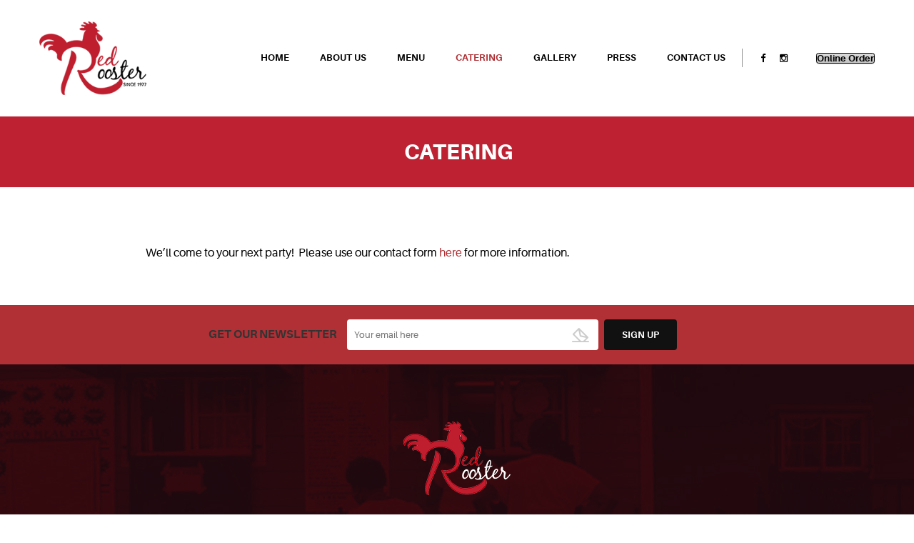

--- FILE ---
content_type: text/html; charset=UTF-8
request_url: http://www.redroosternola.com/catering/
body_size: 10851
content:
<!DOCTYPE html>
<html lang="en" >
<head>
	<meta charset="UTF-8">
	<meta name="viewport" content="width=device-width, initial-scale=1">
	<link rel="profile" href="http://gmpg.org/xfn/11">
	<link rel="pingback" href="http://www.redroosternola.com/xmlrpc.php">
		<link rel="shortcut icon" href=" http://www.redroosternola.com/wp-content/uploads/2015/07/favicon.png" type="image/x-icon" />
	<title>CATERING &#8211; | Red Rooster |</title>
<meta name='robots' content='max-image-preview:large' />
	<style>img:is([sizes="auto" i], [sizes^="auto," i]) { contain-intrinsic-size: 3000px 1500px }</style>
	<link rel='dns-prefetch' href='//fonts.googleapis.com' />
<link rel="alternate" type="application/rss+xml" title="| Red Rooster | &raquo; Feed" href="http://www.redroosternola.com/feed/" />
<link rel="alternate" type="application/rss+xml" title="| Red Rooster | &raquo; Comments Feed" href="http://www.redroosternola.com/comments/feed/" />
<script type="text/javascript">
/* <![CDATA[ */
window._wpemojiSettings = {"baseUrl":"https:\/\/s.w.org\/images\/core\/emoji\/15.0.3\/72x72\/","ext":".png","svgUrl":"https:\/\/s.w.org\/images\/core\/emoji\/15.0.3\/svg\/","svgExt":".svg","source":{"concatemoji":"http:\/\/www.redroosternola.com\/wp-includes\/js\/wp-emoji-release.min.js?ver=6.7.4"}};
/*! This file is auto-generated */
!function(i,n){var o,s,e;function c(e){try{var t={supportTests:e,timestamp:(new Date).valueOf()};sessionStorage.setItem(o,JSON.stringify(t))}catch(e){}}function p(e,t,n){e.clearRect(0,0,e.canvas.width,e.canvas.height),e.fillText(t,0,0);var t=new Uint32Array(e.getImageData(0,0,e.canvas.width,e.canvas.height).data),r=(e.clearRect(0,0,e.canvas.width,e.canvas.height),e.fillText(n,0,0),new Uint32Array(e.getImageData(0,0,e.canvas.width,e.canvas.height).data));return t.every(function(e,t){return e===r[t]})}function u(e,t,n){switch(t){case"flag":return n(e,"\ud83c\udff3\ufe0f\u200d\u26a7\ufe0f","\ud83c\udff3\ufe0f\u200b\u26a7\ufe0f")?!1:!n(e,"\ud83c\uddfa\ud83c\uddf3","\ud83c\uddfa\u200b\ud83c\uddf3")&&!n(e,"\ud83c\udff4\udb40\udc67\udb40\udc62\udb40\udc65\udb40\udc6e\udb40\udc67\udb40\udc7f","\ud83c\udff4\u200b\udb40\udc67\u200b\udb40\udc62\u200b\udb40\udc65\u200b\udb40\udc6e\u200b\udb40\udc67\u200b\udb40\udc7f");case"emoji":return!n(e,"\ud83d\udc26\u200d\u2b1b","\ud83d\udc26\u200b\u2b1b")}return!1}function f(e,t,n){var r="undefined"!=typeof WorkerGlobalScope&&self instanceof WorkerGlobalScope?new OffscreenCanvas(300,150):i.createElement("canvas"),a=r.getContext("2d",{willReadFrequently:!0}),o=(a.textBaseline="top",a.font="600 32px Arial",{});return e.forEach(function(e){o[e]=t(a,e,n)}),o}function t(e){var t=i.createElement("script");t.src=e,t.defer=!0,i.head.appendChild(t)}"undefined"!=typeof Promise&&(o="wpEmojiSettingsSupports",s=["flag","emoji"],n.supports={everything:!0,everythingExceptFlag:!0},e=new Promise(function(e){i.addEventListener("DOMContentLoaded",e,{once:!0})}),new Promise(function(t){var n=function(){try{var e=JSON.parse(sessionStorage.getItem(o));if("object"==typeof e&&"number"==typeof e.timestamp&&(new Date).valueOf()<e.timestamp+604800&&"object"==typeof e.supportTests)return e.supportTests}catch(e){}return null}();if(!n){if("undefined"!=typeof Worker&&"undefined"!=typeof OffscreenCanvas&&"undefined"!=typeof URL&&URL.createObjectURL&&"undefined"!=typeof Blob)try{var e="postMessage("+f.toString()+"("+[JSON.stringify(s),u.toString(),p.toString()].join(",")+"));",r=new Blob([e],{type:"text/javascript"}),a=new Worker(URL.createObjectURL(r),{name:"wpTestEmojiSupports"});return void(a.onmessage=function(e){c(n=e.data),a.terminate(),t(n)})}catch(e){}c(n=f(s,u,p))}t(n)}).then(function(e){for(var t in e)n.supports[t]=e[t],n.supports.everything=n.supports.everything&&n.supports[t],"flag"!==t&&(n.supports.everythingExceptFlag=n.supports.everythingExceptFlag&&n.supports[t]);n.supports.everythingExceptFlag=n.supports.everythingExceptFlag&&!n.supports.flag,n.DOMReady=!1,n.readyCallback=function(){n.DOMReady=!0}}).then(function(){return e}).then(function(){var e;n.supports.everything||(n.readyCallback(),(e=n.source||{}).concatemoji?t(e.concatemoji):e.wpemoji&&e.twemoji&&(t(e.twemoji),t(e.wpemoji)))}))}((window,document),window._wpemojiSettings);
/* ]]> */
</script>
<link rel='stylesheet' id='thim-css-style-css' href='http://www.redroosternola.com/wp-content/themes/redroosternola/assets/css/custom-style.css?ver=2.5' type='text/css' media='all' />
<link rel='stylesheet' id='thim-style-css' href='http://www.redroosternola.com/wp-content/themes/redroosternola/style.css?ver=6.7.4' type='text/css' media='all' />
<link rel='stylesheet' id='resca-options-css' href='http://www.redroosternola.com/wp-content/uploads/tc_stylesheets/resca-options.css?ver=1694711662' type='text/css' media='all' />
<link rel='stylesheet' id='sbi_styles-css' href='http://www.redroosternola.com/wp-content/plugins/instagram-feed/css/sbi-styles.min.css?ver=6.9.1' type='text/css' media='all' />
<style id='wp-emoji-styles-inline-css' type='text/css'>

	img.wp-smiley, img.emoji {
		display: inline !important;
		border: none !important;
		box-shadow: none !important;
		height: 1em !important;
		width: 1em !important;
		margin: 0 0.07em !important;
		vertical-align: -0.1em !important;
		background: none !important;
		padding: 0 !important;
	}
</style>
<link rel='stylesheet' id='wp-block-library-css' href='http://www.redroosternola.com/wp-includes/css/dist/block-library/style.min.css?ver=6.7.4' type='text/css' media='all' />
<style id='classic-theme-styles-inline-css' type='text/css'>
/*! This file is auto-generated */
.wp-block-button__link{color:#fff;background-color:#32373c;border-radius:9999px;box-shadow:none;text-decoration:none;padding:calc(.667em + 2px) calc(1.333em + 2px);font-size:1.125em}.wp-block-file__button{background:#32373c;color:#fff;text-decoration:none}
</style>
<style id='global-styles-inline-css' type='text/css'>
:root{--wp--preset--aspect-ratio--square: 1;--wp--preset--aspect-ratio--4-3: 4/3;--wp--preset--aspect-ratio--3-4: 3/4;--wp--preset--aspect-ratio--3-2: 3/2;--wp--preset--aspect-ratio--2-3: 2/3;--wp--preset--aspect-ratio--16-9: 16/9;--wp--preset--aspect-ratio--9-16: 9/16;--wp--preset--color--black: #000000;--wp--preset--color--cyan-bluish-gray: #abb8c3;--wp--preset--color--white: #ffffff;--wp--preset--color--pale-pink: #f78da7;--wp--preset--color--vivid-red: #cf2e2e;--wp--preset--color--luminous-vivid-orange: #ff6900;--wp--preset--color--luminous-vivid-amber: #fcb900;--wp--preset--color--light-green-cyan: #7bdcb5;--wp--preset--color--vivid-green-cyan: #00d084;--wp--preset--color--pale-cyan-blue: #8ed1fc;--wp--preset--color--vivid-cyan-blue: #0693e3;--wp--preset--color--vivid-purple: #9b51e0;--wp--preset--gradient--vivid-cyan-blue-to-vivid-purple: linear-gradient(135deg,rgba(6,147,227,1) 0%,rgb(155,81,224) 100%);--wp--preset--gradient--light-green-cyan-to-vivid-green-cyan: linear-gradient(135deg,rgb(122,220,180) 0%,rgb(0,208,130) 100%);--wp--preset--gradient--luminous-vivid-amber-to-luminous-vivid-orange: linear-gradient(135deg,rgba(252,185,0,1) 0%,rgba(255,105,0,1) 100%);--wp--preset--gradient--luminous-vivid-orange-to-vivid-red: linear-gradient(135deg,rgba(255,105,0,1) 0%,rgb(207,46,46) 100%);--wp--preset--gradient--very-light-gray-to-cyan-bluish-gray: linear-gradient(135deg,rgb(238,238,238) 0%,rgb(169,184,195) 100%);--wp--preset--gradient--cool-to-warm-spectrum: linear-gradient(135deg,rgb(74,234,220) 0%,rgb(151,120,209) 20%,rgb(207,42,186) 40%,rgb(238,44,130) 60%,rgb(251,105,98) 80%,rgb(254,248,76) 100%);--wp--preset--gradient--blush-light-purple: linear-gradient(135deg,rgb(255,206,236) 0%,rgb(152,150,240) 100%);--wp--preset--gradient--blush-bordeaux: linear-gradient(135deg,rgb(254,205,165) 0%,rgb(254,45,45) 50%,rgb(107,0,62) 100%);--wp--preset--gradient--luminous-dusk: linear-gradient(135deg,rgb(255,203,112) 0%,rgb(199,81,192) 50%,rgb(65,88,208) 100%);--wp--preset--gradient--pale-ocean: linear-gradient(135deg,rgb(255,245,203) 0%,rgb(182,227,212) 50%,rgb(51,167,181) 100%);--wp--preset--gradient--electric-grass: linear-gradient(135deg,rgb(202,248,128) 0%,rgb(113,206,126) 100%);--wp--preset--gradient--midnight: linear-gradient(135deg,rgb(2,3,129) 0%,rgb(40,116,252) 100%);--wp--preset--font-size--small: 13px;--wp--preset--font-size--medium: 20px;--wp--preset--font-size--large: 36px;--wp--preset--font-size--x-large: 42px;--wp--preset--spacing--20: 0.44rem;--wp--preset--spacing--30: 0.67rem;--wp--preset--spacing--40: 1rem;--wp--preset--spacing--50: 1.5rem;--wp--preset--spacing--60: 2.25rem;--wp--preset--spacing--70: 3.38rem;--wp--preset--spacing--80: 5.06rem;--wp--preset--shadow--natural: 6px 6px 9px rgba(0, 0, 0, 0.2);--wp--preset--shadow--deep: 12px 12px 50px rgba(0, 0, 0, 0.4);--wp--preset--shadow--sharp: 6px 6px 0px rgba(0, 0, 0, 0.2);--wp--preset--shadow--outlined: 6px 6px 0px -3px rgba(255, 255, 255, 1), 6px 6px rgba(0, 0, 0, 1);--wp--preset--shadow--crisp: 6px 6px 0px rgba(0, 0, 0, 1);}:where(.is-layout-flex){gap: 0.5em;}:where(.is-layout-grid){gap: 0.5em;}body .is-layout-flex{display: flex;}.is-layout-flex{flex-wrap: wrap;align-items: center;}.is-layout-flex > :is(*, div){margin: 0;}body .is-layout-grid{display: grid;}.is-layout-grid > :is(*, div){margin: 0;}:where(.wp-block-columns.is-layout-flex){gap: 2em;}:where(.wp-block-columns.is-layout-grid){gap: 2em;}:where(.wp-block-post-template.is-layout-flex){gap: 1.25em;}:where(.wp-block-post-template.is-layout-grid){gap: 1.25em;}.has-black-color{color: var(--wp--preset--color--black) !important;}.has-cyan-bluish-gray-color{color: var(--wp--preset--color--cyan-bluish-gray) !important;}.has-white-color{color: var(--wp--preset--color--white) !important;}.has-pale-pink-color{color: var(--wp--preset--color--pale-pink) !important;}.has-vivid-red-color{color: var(--wp--preset--color--vivid-red) !important;}.has-luminous-vivid-orange-color{color: var(--wp--preset--color--luminous-vivid-orange) !important;}.has-luminous-vivid-amber-color{color: var(--wp--preset--color--luminous-vivid-amber) !important;}.has-light-green-cyan-color{color: var(--wp--preset--color--light-green-cyan) !important;}.has-vivid-green-cyan-color{color: var(--wp--preset--color--vivid-green-cyan) !important;}.has-pale-cyan-blue-color{color: var(--wp--preset--color--pale-cyan-blue) !important;}.has-vivid-cyan-blue-color{color: var(--wp--preset--color--vivid-cyan-blue) !important;}.has-vivid-purple-color{color: var(--wp--preset--color--vivid-purple) !important;}.has-black-background-color{background-color: var(--wp--preset--color--black) !important;}.has-cyan-bluish-gray-background-color{background-color: var(--wp--preset--color--cyan-bluish-gray) !important;}.has-white-background-color{background-color: var(--wp--preset--color--white) !important;}.has-pale-pink-background-color{background-color: var(--wp--preset--color--pale-pink) !important;}.has-vivid-red-background-color{background-color: var(--wp--preset--color--vivid-red) !important;}.has-luminous-vivid-orange-background-color{background-color: var(--wp--preset--color--luminous-vivid-orange) !important;}.has-luminous-vivid-amber-background-color{background-color: var(--wp--preset--color--luminous-vivid-amber) !important;}.has-light-green-cyan-background-color{background-color: var(--wp--preset--color--light-green-cyan) !important;}.has-vivid-green-cyan-background-color{background-color: var(--wp--preset--color--vivid-green-cyan) !important;}.has-pale-cyan-blue-background-color{background-color: var(--wp--preset--color--pale-cyan-blue) !important;}.has-vivid-cyan-blue-background-color{background-color: var(--wp--preset--color--vivid-cyan-blue) !important;}.has-vivid-purple-background-color{background-color: var(--wp--preset--color--vivid-purple) !important;}.has-black-border-color{border-color: var(--wp--preset--color--black) !important;}.has-cyan-bluish-gray-border-color{border-color: var(--wp--preset--color--cyan-bluish-gray) !important;}.has-white-border-color{border-color: var(--wp--preset--color--white) !important;}.has-pale-pink-border-color{border-color: var(--wp--preset--color--pale-pink) !important;}.has-vivid-red-border-color{border-color: var(--wp--preset--color--vivid-red) !important;}.has-luminous-vivid-orange-border-color{border-color: var(--wp--preset--color--luminous-vivid-orange) !important;}.has-luminous-vivid-amber-border-color{border-color: var(--wp--preset--color--luminous-vivid-amber) !important;}.has-light-green-cyan-border-color{border-color: var(--wp--preset--color--light-green-cyan) !important;}.has-vivid-green-cyan-border-color{border-color: var(--wp--preset--color--vivid-green-cyan) !important;}.has-pale-cyan-blue-border-color{border-color: var(--wp--preset--color--pale-cyan-blue) !important;}.has-vivid-cyan-blue-border-color{border-color: var(--wp--preset--color--vivid-cyan-blue) !important;}.has-vivid-purple-border-color{border-color: var(--wp--preset--color--vivid-purple) !important;}.has-vivid-cyan-blue-to-vivid-purple-gradient-background{background: var(--wp--preset--gradient--vivid-cyan-blue-to-vivid-purple) !important;}.has-light-green-cyan-to-vivid-green-cyan-gradient-background{background: var(--wp--preset--gradient--light-green-cyan-to-vivid-green-cyan) !important;}.has-luminous-vivid-amber-to-luminous-vivid-orange-gradient-background{background: var(--wp--preset--gradient--luminous-vivid-amber-to-luminous-vivid-orange) !important;}.has-luminous-vivid-orange-to-vivid-red-gradient-background{background: var(--wp--preset--gradient--luminous-vivid-orange-to-vivid-red) !important;}.has-very-light-gray-to-cyan-bluish-gray-gradient-background{background: var(--wp--preset--gradient--very-light-gray-to-cyan-bluish-gray) !important;}.has-cool-to-warm-spectrum-gradient-background{background: var(--wp--preset--gradient--cool-to-warm-spectrum) !important;}.has-blush-light-purple-gradient-background{background: var(--wp--preset--gradient--blush-light-purple) !important;}.has-blush-bordeaux-gradient-background{background: var(--wp--preset--gradient--blush-bordeaux) !important;}.has-luminous-dusk-gradient-background{background: var(--wp--preset--gradient--luminous-dusk) !important;}.has-pale-ocean-gradient-background{background: var(--wp--preset--gradient--pale-ocean) !important;}.has-electric-grass-gradient-background{background: var(--wp--preset--gradient--electric-grass) !important;}.has-midnight-gradient-background{background: var(--wp--preset--gradient--midnight) !important;}.has-small-font-size{font-size: var(--wp--preset--font-size--small) !important;}.has-medium-font-size{font-size: var(--wp--preset--font-size--medium) !important;}.has-large-font-size{font-size: var(--wp--preset--font-size--large) !important;}.has-x-large-font-size{font-size: var(--wp--preset--font-size--x-large) !important;}
:where(.wp-block-post-template.is-layout-flex){gap: 1.25em;}:where(.wp-block-post-template.is-layout-grid){gap: 1.25em;}
:where(.wp-block-columns.is-layout-flex){gap: 2em;}:where(.wp-block-columns.is-layout-grid){gap: 2em;}
:root :where(.wp-block-pullquote){font-size: 1.5em;line-height: 1.6;}
</style>
<link rel='stylesheet' id='rs-plugin-settings-css' href='http://www.redroosternola.com/wp-content/plugins/revslider/public/assets/css/rs6.css?ver=6.2.2' type='text/css' media='all' />
<style id='rs-plugin-settings-inline-css' type='text/css'>
#rs-demo-id {}
</style>
<link rel='stylesheet' id='siteorigin-panels-front-css' href='http://www.redroosternola.com/wp-content/plugins/siteorigin-panels/css/front-flex.min.css?ver=2.32.0' type='text/css' media='all' />
<link rel='stylesheet' id='sow-button-base-css' href='http://www.redroosternola.com/wp-content/plugins/so-widgets-bundle/widgets/button/css/style.css?ver=1.69.0' type='text/css' media='all' />
<link rel='stylesheet' id='sow-button-atom-1d9c3645a7aa-css' href='http://www.redroosternola.com/wp-content/uploads/siteorigin-widgets/sow-button-atom-1d9c3645a7aa.css?ver=6.7.4' type='text/css' media='all' />
<link rel='stylesheet' id='wpems-countdown-css-css' href='http://www.redroosternola.com/wp-content/plugins/wp-events-manager/inc/libraries//countdown/css/jquery.countdown.css?ver=2.1.8' type='text/css' media='all' />
<link rel='stylesheet' id='wpems-owl-carousel-css-css' href='http://www.redroosternola.com/wp-content/plugins/wp-events-manager/inc/libraries//owl-carousel/css/owl.carousel.css?ver=2.1.8' type='text/css' media='all' />
<link rel='stylesheet' id='wpems-magnific-popup-css-css' href='http://www.redroosternola.com/wp-content/plugins/wp-events-manager/inc/libraries//magnific-popup/css/magnific-popup.css?ver=2.1.8' type='text/css' media='all' />
<link rel='stylesheet' id='wpems-fronted-css-css' href='http://www.redroosternola.com/wp-content/plugins/wp-events-manager/assets//css/frontend/events.min.css?ver=2.1.8' type='text/css' media='all' />
<link rel='stylesheet' id='thim-awesome-css' href='http://www.redroosternola.com/wp-content/themes/redroosternola/framework/css/font-awesome.min.css?ver=6.7.4' type='text/css' media='all' />
<link rel='stylesheet' id='thim-7-stroke-css' href='http://www.redroosternola.com/wp-content/themes/redroosternola/framework/css/pe-icon-7-stroke.css?ver=6.7.4' type='text/css' media='all' />
<link rel='stylesheet' id='tf-google-webfont-pacifico-css' href='//fonts.googleapis.com/css?family=Pacifico%3A400%2C700%2C400&#038;subset=latin%2Clatin-ext&#038;ver=6.7.4' type='text/css' media='all' />
<style id='akismet-widget-style-inline-css' type='text/css'>

			.a-stats {
				--akismet-color-mid-green: #357b49;
				--akismet-color-white: #fff;
				--akismet-color-light-grey: #f6f7f7;

				max-width: 350px;
				width: auto;
			}

			.a-stats * {
				all: unset;
				box-sizing: border-box;
			}

			.a-stats strong {
				font-weight: 600;
			}

			.a-stats a.a-stats__link,
			.a-stats a.a-stats__link:visited,
			.a-stats a.a-stats__link:active {
				background: var(--akismet-color-mid-green);
				border: none;
				box-shadow: none;
				border-radius: 8px;
				color: var(--akismet-color-white);
				cursor: pointer;
				display: block;
				font-family: -apple-system, BlinkMacSystemFont, 'Segoe UI', 'Roboto', 'Oxygen-Sans', 'Ubuntu', 'Cantarell', 'Helvetica Neue', sans-serif;
				font-weight: 500;
				padding: 12px;
				text-align: center;
				text-decoration: none;
				transition: all 0.2s ease;
			}

			/* Extra specificity to deal with TwentyTwentyOne focus style */
			.widget .a-stats a.a-stats__link:focus {
				background: var(--akismet-color-mid-green);
				color: var(--akismet-color-white);
				text-decoration: none;
			}

			.a-stats a.a-stats__link:hover {
				filter: brightness(110%);
				box-shadow: 0 4px 12px rgba(0, 0, 0, 0.06), 0 0 2px rgba(0, 0, 0, 0.16);
			}

			.a-stats .count {
				color: var(--akismet-color-white);
				display: block;
				font-size: 1.5em;
				line-height: 1.4;
				padding: 0 13px;
				white-space: nowrap;
			}
		
</style>
<link rel='stylesheet' id='simple-social-icons-font-css' href='http://www.redroosternola.com/wp-content/plugins/simple-social-icons/css/style.css?ver=3.0.2' type='text/css' media='all' />
<link rel='stylesheet' id='jquery-ui-smoothness-css' href='http://www.redroosternola.com/wp-content/plugins/contact-form-7/includes/js/jquery-ui/themes/smoothness/jquery-ui.min.css?ver=1.12.1' type='text/css' media='screen' />
<script type="text/javascript">
        var ajax_url ="http://www.redroosternola.com/wp-admin/admin-ajax.php";
        var export_url = "http://www.redroosternola.com/wp-admin/options.php?page=export_settings";
        </script><script type="text/javascript" src="http://www.redroosternola.com/wp-includes/js/jquery/jquery.min.js?ver=3.7.1" id="jquery-core-js"></script>
<script type="text/javascript" src="http://www.redroosternola.com/wp-includes/js/jquery/jquery-migrate.min.js?ver=3.4.1" id="jquery-migrate-js"></script>
<script type="text/javascript" src="http://www.redroosternola.com/wp-content/plugins/revslider/public/assets/js/rbtools.min.js?ver=6.0" id="tp-tools-js"></script>
<script type="text/javascript" src="http://www.redroosternola.com/wp-content/plugins/revslider/public/assets/js/rs6.min.js?ver=6.2.2" id="revmin-js"></script>
<link rel="https://api.w.org/" href="http://www.redroosternola.com/wp-json/" /><link rel="alternate" title="JSON" type="application/json" href="http://www.redroosternola.com/wp-json/wp/v2/pages/2750" /><link rel="EditURI" type="application/rsd+xml" title="RSD" href="http://www.redroosternola.com/xmlrpc.php?rsd" />
<meta name="generator" content="WordPress 6.7.4" />
<link rel="canonical" href="http://www.redroosternola.com/catering/" />
<link rel='shortlink' href='http://www.redroosternola.com/?p=2750' />
<link rel="alternate" title="oEmbed (JSON)" type="application/json+oembed" href="http://www.redroosternola.com/wp-json/oembed/1.0/embed?url=http%3A%2F%2Fwww.redroosternola.com%2Fcatering%2F" />
<link rel="alternate" title="oEmbed (XML)" type="text/xml+oembed" href="http://www.redroosternola.com/wp-json/oembed/1.0/embed?url=http%3A%2F%2Fwww.redroosternola.com%2Fcatering%2F&#038;format=xml" />
<meta name="generator" content="Powered by Slider Revolution 6.2.2 - responsive, Mobile-Friendly Slider Plugin for WordPress with comfortable drag and drop interface." />
<style media="all" id="siteorigin-panels-layouts-head">/* Layout 2750 */ #pgc-2750-0-0 , #pgc-2750-1-0 { width:10.7889%;width:calc(10.7889% - ( 0.89211064220549 * 30px ) ) } #pgc-2750-0-1 , #pgc-2750-1-1 { width:78.4946%;width:calc(78.4946% - ( 0.21505355242731 * 30px ) ) } #pgc-2750-0-2 , #pgc-2750-1-2 { width:10.7164%;width:calc(10.7164% - ( 0.8928358053672 * 30px ) ) } #pg-2750-0 , #pg-2750-1 { margin-bottom:60px } #pl-2750 .so-panel { margin-bottom:30px } #pl-2750 .so-panel:last-of-type { margin-bottom:0px } #panel-2750-1-1-0> .panel-widget-style { color:#000000;padding:0px 20px 0px 20px } @media (max-width:780px){ #pg-2750-0.panel-no-style, #pg-2750-0.panel-has-style > .panel-row-style, #pg-2750-0 , #pg-2750-1.panel-no-style, #pg-2750-1.panel-has-style > .panel-row-style, #pg-2750-1 { -webkit-flex-direction:column;-ms-flex-direction:column;flex-direction:column } #pg-2750-0 > .panel-grid-cell , #pg-2750-0 > .panel-row-style > .panel-grid-cell , #pg-2750-1 > .panel-grid-cell , #pg-2750-1 > .panel-row-style > .panel-grid-cell { width:100%;margin-right:0 } #pgc-2750-0-0 , #pgc-2750-0-1 , #pgc-2750-1-0 , #pgc-2750-1-1 { margin-bottom:30px } #pl-2750 .panel-grid-cell { padding:0 } #pl-2750 .panel-grid .panel-grid-cell-empty { display:none } #pl-2750 .panel-grid .panel-grid-cell-mobile-last { margin-bottom:0px } #panel-2750-1-1-0> .panel-widget-style { padding:0px 20px 0px 20px }  } </style><script type="text/javascript">function setREVStartSize(e){			
			try {								
				var pw = document.getElementById(e.c).parentNode.offsetWidth,
					newh;
				pw = pw===0 || isNaN(pw) ? window.innerWidth : pw;
				e.tabw = e.tabw===undefined ? 0 : parseInt(e.tabw);
				e.thumbw = e.thumbw===undefined ? 0 : parseInt(e.thumbw);
				e.tabh = e.tabh===undefined ? 0 : parseInt(e.tabh);
				e.thumbh = e.thumbh===undefined ? 0 : parseInt(e.thumbh);
				e.tabhide = e.tabhide===undefined ? 0 : parseInt(e.tabhide);
				e.thumbhide = e.thumbhide===undefined ? 0 : parseInt(e.thumbhide);
				e.mh = e.mh===undefined || e.mh=="" || e.mh==="auto" ? 0 : parseInt(e.mh,0);		
				if(e.layout==="fullscreen" || e.l==="fullscreen") 						
					newh = Math.max(e.mh,window.innerHeight);				
				else{					
					e.gw = Array.isArray(e.gw) ? e.gw : [e.gw];
					for (var i in e.rl) if (e.gw[i]===undefined || e.gw[i]===0) e.gw[i] = e.gw[i-1];					
					e.gh = e.el===undefined || e.el==="" || (Array.isArray(e.el) && e.el.length==0)? e.gh : e.el;
					e.gh = Array.isArray(e.gh) ? e.gh : [e.gh];
					for (var i in e.rl) if (e.gh[i]===undefined || e.gh[i]===0) e.gh[i] = e.gh[i-1];
										
					var nl = new Array(e.rl.length),
						ix = 0,						
						sl;					
					e.tabw = e.tabhide>=pw ? 0 : e.tabw;
					e.thumbw = e.thumbhide>=pw ? 0 : e.thumbw;
					e.tabh = e.tabhide>=pw ? 0 : e.tabh;
					e.thumbh = e.thumbhide>=pw ? 0 : e.thumbh;					
					for (var i in e.rl) nl[i] = e.rl[i]<window.innerWidth ? 0 : e.rl[i];
					sl = nl[0];									
					for (var i in nl) if (sl>nl[i] && nl[i]>0) { sl = nl[i]; ix=i;}															
					var m = pw>(e.gw[ix]+e.tabw+e.thumbw) ? 1 : (pw-(e.tabw+e.thumbw)) / (e.gw[ix]);					

					newh =  (e.type==="carousel" && e.justify==="true" ? e.gh[ix] : (e.gh[ix] * m)) + (e.tabh + e.thumbh);
				}			
				
				if(window.rs_init_css===undefined) window.rs_init_css = document.head.appendChild(document.createElement("style"));					
				document.getElementById(e.c).height = newh;
				window.rs_init_css.innerHTML += "#"+e.c+"_wrapper { height: "+newh+"px }";				
			} catch(e){
				console.log("Failure at Presize of Slider:" + e)
			}					   
		  };</script>
		<style type="text/css" id="wp-custom-css">
			/*
You can add your own CSS here.

Click the help icon above to learn more.
*/		</style>
		</head>
<body class="page-template-default page page-id-2750  wrapper-header_default wrapper-header_v1 siteorigin-panels siteorigin-panels-before-js">
<div id="ip-container" class="ip-container" style="display: none">
	<div class="ip-header">
		<h1 class="ip-logo">
						<span>Restaurant &amp; Cafe</span>		</h1>
		<div class="ip-loader">
			<svg class="ip-inner" width="60px" height="60px" viewBox="0 0 80 80">
				<path class="ip-loader-circlebg" d="M40,10C57.351,10,71,23.649,71,40.5S57.351,71,40.5,71 S10,57.351,10,40.5S23.649,10,40.5,10z" />
				<path id="ip-loader-circle" class="ip-loader-circle" d="M40,10C57.351,10,71,23.649,71,40.5S57.351,71,40.5,71 S10,57.351,10,40.5S23.649,10,40.5,10z" />
			</svg>
		</div>
	</div>
</div>
<div id="wrapper-container" class="wrapper-container">
	<nav class="visible-xs mobile-menu-container mobile-effect" role="navigation">
		<ul class="menu-right"><li id="social-3" class="widget widget_social"><div class="thim-widget-social thim-widget-social-base"><div class="thim-social">
		<ul class="social_link">
		<li><a class="face hasTooltip" href="http://facebook.com/RedRoosterNOLA" target="_blank"><i class="fa fa-facebook"></i></a></li><li><a  class="instagram hasTooltip" href="http://instagram.com/RedRoosterNOLA"  target="_blank"><i class="fa fa-instagram"></i></a></li>	</ul>
</div></div></li><li id="text-18" class="widget widget_text">			<div class="textwidget"></div>
		</li><li id="sow-button-2" class="widget widget_sow-button"><div
			
			class="so-widget-sow-button so-widget-sow-button-atom-fdc5e335e66d"
			
		><div class="ow-button-base ow-button-align-center"
>
			<a
					href="https://www.clover.com/online-ordering/red-rooster-new-orleans"
					class="sowb-button ow-icon-placement-right ow-button-hover" target="_blank" rel="noopener noreferrer" 	>
		<span>
			
			Online Order		</span>
			</a>
	</div>
</div></li></ul><ul class="nav navbar-nav">
	<li  class="menu-item menu-item-type-post_type menu-item-object-page menu-item-home drop_to_left standard"><a href="http://www.redroosternola.com/"><span data-hover="HOME">HOME</span></a></li>
<li  class="menu-item menu-item-type-post_type menu-item-object-page drop_to_left standard"><a href="http://www.redroosternola.com/about-us/"><span data-hover="ABOUT US">ABOUT US</span></a></li>
<li  class="menu-item menu-item-type-post_type menu-item-object-page drop_to_left standard"><a href="http://www.redroosternola.com/menu/"><span data-hover="MENU">MENU</span></a></li>
<li  class="menu-item menu-item-type-post_type menu-item-object-page current-menu-item page_item page-item-2750 current_page_item drop_to_left standard"><a href="http://www.redroosternola.com/catering/"><span data-hover="CATERING">CATERING</span></a></li>
<li  class="menu-item menu-item-type-post_type menu-item-object-page drop_to_left standard"><a href="http://www.redroosternola.com/gallery/"><span data-hover="GALLERY">GALLERY</span></a></li>
<li  class="menu-item menu-item-type-post_type menu-item-object-page drop_to_left standard"><a href="http://www.redroosternola.com/press/"><span data-hover="PRESS">PRESS</span></a></li>
<li  class="menu-item menu-item-type-post_type menu-item-object-page drop_to_left standard"><a href="http://www.redroosternola.com/contact-us/"><span data-hover="CONTACT US">CONTACT US</span></a></li>
</ul>	</nav>
	<div class="content-pusher ">
		<header id="masthead" class="site-header affix-top bg-custom-sticky sticky-header header_default header_v1">
			<!-- <div class="main-menu"> -->
<div class="container">
	<div class="row">
		<div class="navigation col-sm-12">
			<div class="tm-table">
				<div class="menu-mobile-effect navbar-toggle" data-effect="mobile-effect">
					<span class="icon-bar"></span>
					<span class="icon-bar"></span>
					<span class="icon-bar"></span>
				</div>
				<div class="width-logo table-cell sm-logo">
					<a href="http://www.redroosternola.com/" title="| Red Rooster | - " rel="home" class="no-sticky-logo"><img src="http://www.redroosternola.com/wp-content/uploads/2020/07/logo.png" alt="| Red Rooster |" width="202" height="139" /></a><a href="http://www.redroosternola.com/" title="| Red Rooster | - " rel="home" class="sticky-logo">
					<img src="http://www.redroosternola.com/wp-content/uploads/2015/07/redrooster_logo.png" alt="| Red Rooster |" width="150" height="103" /></a>				</div>
				<nav class="width-navigation table-cell table-right">
					<div class="inner-navigation">
	<ul class="nav navbar-nav menu-main-menu">
		<li  class="menu-item menu-item-type-post_type menu-item-object-page menu-item-home drop_to_left standard"><a href="http://www.redroosternola.com/"><span data-hover="HOME">HOME</span></a></li>
<li  class="menu-item menu-item-type-post_type menu-item-object-page drop_to_left standard"><a href="http://www.redroosternola.com/about-us/"><span data-hover="ABOUT US">ABOUT US</span></a></li>
<li  class="menu-item menu-item-type-post_type menu-item-object-page drop_to_left standard"><a href="http://www.redroosternola.com/menu/"><span data-hover="MENU">MENU</span></a></li>
<li  class="menu-item menu-item-type-post_type menu-item-object-page current-menu-item page_item page-item-2750 current_page_item drop_to_left standard"><a href="http://www.redroosternola.com/catering/"><span data-hover="CATERING">CATERING</span></a></li>
<li  class="menu-item menu-item-type-post_type menu-item-object-page drop_to_left standard"><a href="http://www.redroosternola.com/gallery/"><span data-hover="GALLERY">GALLERY</span></a></li>
<li  class="menu-item menu-item-type-post_type menu-item-object-page drop_to_left standard"><a href="http://www.redroosternola.com/press/"><span data-hover="PRESS">PRESS</span></a></li>
<li  class="menu-item menu-item-type-post_type menu-item-object-page drop_to_left standard"><a href="http://www.redroosternola.com/contact-us/"><span data-hover="CONTACT US">CONTACT US</span></a></li>
	</ul>

	<ul class="menu-right"><li id="social-3" class="widget widget_social"><div class="thim-widget-social thim-widget-social-base"><div class="thim-social">
		<ul class="social_link">
		<li><a class="face hasTooltip" href="http://facebook.com/RedRoosterNOLA" target="_blank"><i class="fa fa-facebook"></i></a></li><li><a  class="instagram hasTooltip" href="http://instagram.com/RedRoosterNOLA"  target="_blank"><i class="fa fa-instagram"></i></a></li>	</ul>
</div></div></li><li id="text-18" class="widget widget_text">			<div class="textwidget"></div>
		</li><li id="sow-button-2" class="widget widget_sow-button"><div
			
			class="so-widget-sow-button so-widget-sow-button-atom-fdc5e335e66d"
			
		><div class="ow-button-base ow-button-align-center"
>
			<a
					href="https://www.clover.com/online-ordering/red-rooster-new-orleans"
					class="sowb-button ow-icon-placement-right ow-button-hover" target="_blank" rel="noopener noreferrer" 	>
		<span>
			
			Online Order		</span>
			</a>
	</div>
</div></li></ul></div>
<!--</div>-->				</nav>
			</div>
			<!--end .row-->
		</div>
	</div>
</div>		</header>
		<div id="main-content">

	<section class="content-area">
		
	<div class="top_site_main top-site-no-image" style="color: #ffffff;background-color: #bd2132;"  data-parallax_images="scroll" data-image-src="">
				<div class="page-title-wrapper">
			<div class="banner-wrapper container article_heading">
				<h1 class="heading__secondary">Catering</h1>			</div>
		</div>
	</div>


<div class="container site-content no-padding-top"><div class="row"><main id="main" class="site-main col-sm-12 full-width" role="main">

	
<article id="post-2750" class="post-2750 page type-page status-publish hentry">
	<div class="entry-content">
		<div id="pl-2750"  class="panel-layout" ><div id="pg-2750-0"  class="panel-grid panel-no-style" ><div id="pgc-2750-0-0"  class="panel-grid-cell panel-grid-cell-empty" ></div><div id="pgc-2750-0-1"  class="panel-grid-cell panel-grid-cell-mobile-last" ><div id="panel-2750-0-1-0" class="so-panel widget widget_empty-space panel-first-child panel-last-child" data-index="0" ><div class="thim-widget-empty-space thim-widget-empty-space-base"><div class="empty_space" style="height:20px"></div></div></div></div><div id="pgc-2750-0-2"  class="panel-grid-cell panel-grid-cell-empty" ></div></div><div id="pg-2750-1"  class="panel-grid panel-no-style" ><div id="pgc-2750-1-0"  class="panel-grid-cell panel-grid-cell-empty" ></div><div id="pgc-2750-1-1"  class="panel-grid-cell panel-grid-cell-mobile-last" ><div id="panel-2750-1-1-0" class="so-panel widget widget_text panel-first-child panel-last-child" data-index="1" ><div class="panel-widget-style panel-widget-style-for-2750-1-1-0" >			<div class="textwidget"><p class="p1">We’ll come to your next party!  Please use our contact form <a href="http://www.redroosternola.com/contact-us/">here</a> for more information.</p>
</div>
		</div></div></div><div id="pgc-2750-1-2"  class="panel-grid-cell panel-grid-cell-empty" ></div></div></div>			</div>
	<!-- .entry-content -->
</article><!-- #post-## -->

	
</main></div></div>	</section>
		<div class="main-bottom">
		<div class="container">
			<div class="row">
				<aside id="text-19" class="newletter widget widget_text"><h3 class="widget-title">Get our newsletter</h3>			<div class="textwidget"><script>(function() {
	window.mc4wp = window.mc4wp || {
		listeners: [],
		forms: {
			on: function(evt, cb) {
				window.mc4wp.listeners.push(
					{
						event   : evt,
						callback: cb
					}
				);
			}
		}
	}
})();
</script><!-- Mailchimp for WordPress v4.10.4 - https://wordpress.org/plugins/mailchimp-for-wp/ --><form id="mc4wp-form-1" class="mc4wp-form mc4wp-form-2396" method="post" data-id="2396" data-name="Default sign-up form" ><div class="mc4wp-form-fields"><input type="email" id="mc4wp_email" name="EMAIL" placeholder="Your email here" required />
<input type="submit" value="SIGN UP" /></div><label style="display: none !important;">Leave this field empty if you're human: <input type="text" name="_mc4wp_honeypot" value="" tabindex="-1" autocomplete="off" /></label><input type="hidden" name="_mc4wp_timestamp" value="1768995814" /><input type="hidden" name="_mc4wp_form_id" value="2396" /><input type="hidden" name="_mc4wp_form_element_id" value="mc4wp-form-1" /><div class="mc4wp-response"></div></form><!-- / Mailchimp for WordPress Plugin -->
</div>
		</aside>			</div>
		</div>
	</div>

<footer id="colophon" class="site-footer">
	<div class="container">
		<div class="row">
							<div class="footer">
										<aside id="single-images-2" class="text-center widget widget_single-images"><div class="thim-widget-single-images thim-widget-single-images-base"><div class="single-image center" ><a href="http://redroosternola.com"><img src ="http://www.redroosternola.com/wp-content/uploads/2015/07/redrooster_logo.png" width="150" height="103" alt=""/></a></div></div></aside><aside id="icon-box-2" class="widget widget_icon-box"><div class="thim-widget-icon-box thim-widget-icon-box-base"><div class="wrapper-box-icon text-center "  data-text-readmore="#fff"><div class="smicon-box icon-top"><div class="boxes-icon" style="width: 60px;height: 60px;"><span class="inner-icon"><span class="icon"><i class="fa fa-map-marker" style="color:#ffffff; font-size:24px; line-height:24px; vertical-align: middle;"></i></span></span></div><div class="content-inner" ><div class="desc-icon-box"><p >2801 1/2 Washington Avenue<br />New Orleans, Louisiana 70113<br />
<br />

<b>Phone:  <a href="tel:504.895.6786">504.895.6786</a></b><br />
<b>Email:  <a href="mailto:info@redroosternola.com">info@redroosternola.com</a></b></p></div></div></div><!--end smicon-box--></div></div></aside><aside id="social-7" class="text-center widget widget_social"><div class="thim-widget-social thim-widget-social-base"><div class="thim-social">
		<ul class="social_link">
		<li><a class="face hasTooltip" href="http://facebook.com/redroosternola/" target="_blank"><i class="fa fa-facebook"></i></a></li><li><a  class="instagram hasTooltip" href="http://instagram.com/redroosternola/"  target="_blank"><i class="fa fa-instagram"></i></a></li>	</ul>
</div></div></aside>				</div>
						<div class="col-sm-12"><p class="text-copyright border-copyright">© 2023 Red Rooster NOLA.  All Rights Reserved.  Design + Development by <a href="http://fohrmedia.com">FOHR Media</a>.</p></div>		</div>
	</div>
</footer><!-- #colophon -->

	<a id='back-to-top' class="scrollup show" title="Go To Top"></a>
</div><!--end main-content-->
</div></div><!-- .wrapper-container -->

<div class="covers-parallax"></div>
		<!-- Start of StatCounter Code -->
		<script>
			<!--
			var sc_project=11299033;
			var sc_security="002949d8";
			var sc_invisible=1;
		</script>
        <script type="text/javascript" src="https://www.statcounter.com/counter/counter.js" async></script>
		<noscript><div class="statcounter"><a title="web analytics" href="https://statcounter.com/"><img class="statcounter" src="https://c.statcounter.com/11299033/0/002949d8/1/" alt="web analytics" /></a></div></noscript>
		<!-- End of StatCounter Code -->
		<script>(function() {function maybePrefixUrlField () {
  const value = this.value.trim()
  if (value !== '' && value.indexOf('http') !== 0) {
    this.value = 'http://' + value
  }
}

const urlFields = document.querySelectorAll('.mc4wp-form input[type="url"]')
for (let j = 0; j < urlFields.length; j++) {
  urlFields[j].addEventListener('blur', maybePrefixUrlField)
}
})();</script><style type="text/css" media="screen"></style><!-- Instagram Feed JS -->
<script type="text/javascript">
var sbiajaxurl = "http://www.redroosternola.com/wp-admin/admin-ajax.php";
</script>
<link rel='stylesheet' id='sow-button-atom-fdc5e335e66d-css' href='http://www.redroosternola.com/wp-content/uploads/siteorigin-widgets/sow-button-atom-fdc5e335e66d.css?ver=6.7.4' type='text/css' media='all' />
<script type="text/javascript" src="http://www.redroosternola.com/wp-content/themes/redroosternola/assets/js/main.min.js?ver=2.5" id="thim-main-js"></script>
<script type="text/javascript" id="thim-custom-script-js-extra">
/* <![CDATA[ */
var thim_custom_script = {"year":"Year","month":"Month","week":"Week","day":"Day","hours":"Hours","minutes":"Minutes","seconds":"Seconds","gmt_offset":"-21600000","current_time":"Jan 21, 2026 05:43:00 +0000"};
/* ]]> */
</script>
<script type="text/javascript" src="http://www.redroosternola.com/wp-content/themes/redroosternola/assets/js/custom-script.min.js?ver=2.5" id="thim-custom-script-js"></script>
<script type="text/javascript" src="http://www.redroosternola.com/wp-includes/js/dist/hooks.min.js?ver=4d63a3d491d11ffd8ac6" id="wp-hooks-js"></script>
<script type="text/javascript" src="http://www.redroosternola.com/wp-includes/js/dist/i18n.min.js?ver=5e580eb46a90c2b997e6" id="wp-i18n-js"></script>
<script type="text/javascript" id="wp-i18n-js-after">
/* <![CDATA[ */
wp.i18n.setLocaleData( { 'text direction\u0004ltr': [ 'ltr' ] } );
/* ]]> */
</script>
<script type="text/javascript" src="http://www.redroosternola.com/wp-content/plugins/contact-form-7/includes/swv/js/index.js?ver=6.0.6" id="swv-js"></script>
<script type="text/javascript" id="contact-form-7-js-before">
/* <![CDATA[ */
var wpcf7 = {
    "api": {
        "root": "http:\/\/www.redroosternola.com\/wp-json\/",
        "namespace": "contact-form-7\/v1"
    }
};
/* ]]> */
</script>
<script type="text/javascript" src="http://www.redroosternola.com/wp-content/plugins/contact-form-7/includes/js/index.js?ver=6.0.6" id="contact-form-7-js"></script>
<script type="text/javascript" src="http://www.redroosternola.com/wp-includes/js/jquery/ui/core.min.js?ver=1.13.3" id="jquery-ui-core-js"></script>
<script type="text/javascript" src="http://www.redroosternola.com/wp-includes/js/underscore.min.js?ver=1.13.7" id="underscore-js"></script>
<script type="text/javascript" id="wp-util-js-extra">
/* <![CDATA[ */
var _wpUtilSettings = {"ajax":{"url":"\/wp-admin\/admin-ajax.php"}};
/* ]]> */
</script>
<script type="text/javascript" src="http://www.redroosternola.com/wp-includes/js/wp-util.min.js?ver=6.7.4" id="wp-util-js"></script>
<script type="text/javascript" src="http://www.redroosternola.com/wp-includes/js/backbone.min.js?ver=1.6.0" id="backbone-js"></script>
<script type="text/javascript" src="http://www.redroosternola.com/wp-content/plugins/wp-events-manager/inc/libraries//countdown/js/jquery.plugin.min.js?ver=6.7.4" id="wpems-countdown-plugin-js-js"></script>
<script type="text/javascript" id="wpems-countdown-js-js-extra">
/* <![CDATA[ */
var WPEMS = {"gmt_offset":"-6","current_time":"Jan 21, 2026 05:43:00 +0000","l18n":{"labels":["Years","Months","Weeks","Days","Hours","Minutes","Seconds"],"labels1":["Year","Month","Week","Day","Hour","Minute","Second"]},"ajaxurl":"http:\/\/www.redroosternola.com\/wp-admin\/admin-ajax.php","something_wrong":"Something went wrong","register_button":"796df252f0"};
/* ]]> */
</script>
<script type="text/javascript" src="http://www.redroosternola.com/wp-content/plugins/wp-events-manager/inc/libraries//countdown/js/jquery.countdown.min.js?ver=6.7.4" id="wpems-countdown-js-js"></script>
<script type="text/javascript" src="http://www.redroosternola.com/wp-content/plugins/wp-events-manager/inc/libraries//owl-carousel/js/owl.carousel.min.js?ver=6.7.4" id="wpems-owl-carousel-js-js"></script>
<script type="text/javascript" src="http://www.redroosternola.com/wp-content/plugins/wp-events-manager/inc/libraries//magnific-popup/js/jquery.magnific-popup.min.js?ver=2.1.8" id="wpems-magnific-popup-js-js"></script>
<script type="text/javascript" src="http://www.redroosternola.com/wp-content/plugins/wp-events-manager/assets//js/frontend/events.min.js?ver=6.7.4" id="wpems-frontend-js-js"></script>
<script type="text/javascript" src="http://www.redroosternola.com/wp-content/themes/redroosternola/framework/js/bootstrap.min.js?ver=6.7.4" id="framework-bootstrap-js"></script>
<script type="text/javascript" src="http://www.redroosternola.com/wp-includes/js/jquery/ui/datepicker.min.js?ver=1.13.3" id="jquery-ui-datepicker-js"></script>
<script type="text/javascript" id="jquery-ui-datepicker-js-after">
/* <![CDATA[ */
jQuery(function(jQuery){jQuery.datepicker.setDefaults({"closeText":"Close","currentText":"Today","monthNames":["January","February","March","April","May","June","July","August","September","October","November","December"],"monthNamesShort":["Jan","Feb","Mar","Apr","May","Jun","Jul","Aug","Sep","Oct","Nov","Dec"],"nextText":"Next","prevText":"Previous","dayNames":["Sunday","Monday","Tuesday","Wednesday","Thursday","Friday","Saturday"],"dayNamesShort":["Sun","Mon","Tue","Wed","Thu","Fri","Sat"],"dayNamesMin":["S","M","T","W","T","F","S"],"dateFormat":"MM d, yy","firstDay":1,"isRTL":false});});
/* ]]> */
</script>
<script type="text/javascript" src="http://www.redroosternola.com/wp-content/plugins/contact-form-7/includes/js/html5-fallback.js?ver=6.0.6" id="contact-form-7-html5-fallback-js"></script>
<script type="text/javascript" defer src="http://www.redroosternola.com/wp-content/plugins/mailchimp-for-wp/assets/js/forms.js?ver=4.10.4" id="mc4wp-forms-api-js"></script>
<script>document.body.className = document.body.className.replace("siteorigin-panels-before-js","");</script></body>
</html>



--- FILE ---
content_type: text/css
request_url: http://www.redroosternola.com/wp-content/themes/redroosternola/style.css?ver=6.7.4
body_size: 208
content:
/*
Theme Name: Red Rooster NOLA
Author: FOHR Media
Author URI: http://fohrmedia.com
Description: Red Rooster NOLA
Version: 2.9
Tags: Red Rooster NOLA, Red Rooster New Orleans, nachos, pobodys, seafood, fried food, southern food, New Orleans food
Text Domain: redroosternola
Domain Path: /languages/
*/

--- FILE ---
content_type: text/css
request_url: http://www.redroosternola.com/wp-content/uploads/tc_stylesheets/resca-options.css?ver=1694711662
body_size: 3918
content:
body{background-color: #fff;font-family: aileron;font-size: 16px;font-weight: normal;line-height: 1.6em;color: #666;overflow-x: hidden}h1{color: #2a2a2a;font-size: 30px;font-weight: 800;font-style: normal;text-transform: none;line-height: 1.3em}h2{color: #2a2a2a;font-size: 54px;font-weight: 800;font-style: normal;text-transform: none;line-height: 1.6em}h3{color: #333;font-size: 34px;font-weight: normal;font-style: normal;text-transform: none;line-height: 1.6em}h4{color: #2a2a2a;font-size: 30px;font-weight: normal;font-style: normal;text-transform: capitalize;line-height: 1.8em}h5{color: #2a2a2a;font-size: 26px;font-weight: normal;font-style: normal;text-transform: none;line-height: 1.6em}h6{color: #2a2a2a;font-size: 20px;font-weight: normal;font-style: normal;text-transform: none;line-height: 1.4em}.heading__secondary{font-family: Pacifico}a{color: #b03035}a:hover,a:focus{color: #882529}#rt-drawer.style2 .drawer_link{border-color: transparent #b03035 transparent transparent}.site-header{background: rgba(255,255,255,0)}.bg-custom-sticky.affix{background: rgba(0,0,0,0.46)}@media (min-width: 768px){.bg-custom-sticky.affix .navbar-nav > li.current-menu-item > a,.bg-custom-sticky.affix .navbar-nav > li .current-menu-ancestor > a,.bg-custom-sticky.affix .navbar-nav > li.current-menu-item > span.disable_link,.bg-custom-sticky.affix .navbar-nav > li .current-menu-ancestor > span.disable_link{color: #b03035}.bg-custom-sticky.affix .navbar-nav > li.current-menu-item > a span,.bg-custom-sticky.affix .navbar-nav > li .current-menu-ancestor > a span,.bg-custom-sticky.affix .navbar-nav > li.current-menu-item > span.disable_link span,.bg-custom-sticky.affix .navbar-nav > li .current-menu-ancestor > span.disable_link span{border-color: #b03035}.bg-custom-sticky.affix .navbar-nav > li .nav-active{color: #b03035}.bg-custom-sticky.affix .navbar-nav > li > a,.bg-custom-sticky.affix .navbar-nav > li > span.disable_link{color: #fff}.bg-custom-sticky.affix .navbar-nav > li > a:hover,.bg-custom-sticky.affix .navbar-nav > li > span.disable_link:hover{color: #b03035}.bg-custom-sticky.affix .navbar-nav > li > a:hover span,.bg-custom-sticky.affix .navbar-nav > li > span.disable_link:hover span{border-color: #b03035}.bg-custom-sticky.affix .navbar-nav > li.menu-item-has-children > a:after,.bg-custom-sticky.affix .navbar-nav > li.menu-item-has-children > span.disable_link:after{color: #fff}.bg-custom-sticky.affix .menu-right li a,.bg-custom-sticky.affix .menu-right li span,.bg-custom-sticky.affix .menu-right li div{color: #fff}.bg-custom-sticky.affix .menu-right li a:hover,.bg-custom-sticky.affix .menu-right li span:hover,.bg-custom-sticky.affix .menu-right li div:hover{color: #b03035}.header_v1 .width-navigation .menu-right{border-color: rgba(0,0,0,0.4)}.navigation .navbar-nav li.standard .sub-menu{background: #fff}.navigation .navbar-nav li.standard .sub-menu li:after{background: #eee}.navbar-nav li.multicolumn .megacol{background: #fff}.navbar-nav li.multicolumn .megacol > li > a,.navbar-nav li.multicolumn .megacol > li > span{border-bottom: 1px solid #eee;font-size: 20px;color: #2a2a2a}.nav > li > .sub-menu,.nav > li.multicolumn > .sub-menu,.nav > li.widget_area > .sub-menu{border-top: 2px solid #fff}.nav > li .sub-menu a,.nav > li.multicolumn > .sub-menu a,.nav > li.widget_area > .sub-menu a,.nav > li .sub-menu span,.nav > li.multicolumn > .sub-menu span,.nav > li.widget_area > .sub-menu span{color: #3a3a3a}.nav > li .sub-menu .current-menu-item a,.nav > li.multicolumn > .sub-menu .current-menu-item a,.nav > li.widget_area > .sub-menu .current-menu-item a{color: #ffb606}.nav > li .sub-menu a:hover,.nav > li.multicolumn > .sub-menu a:hover,.nav > li.widget_area > .sub-menu a:hover{color: #ffb606}.menu-right li a,.menu-right li span,.menu-right li div{color: #000;font-size: 13px;font-weight: 700}.menu-right li a:hover,.menu-right li span:hover,.menu-right li div:hover{color: #b03035}.navigation .navbar-nav > li > a,.navigation .navbar-nav > li > span{color: #000;font-size: 13px;font-weight: 700}.navigation .navbar-nav > li.menu-item-has-children > a:after,.navigation .navbar-nav > li.menu-item-has-children > span:after{color: #000}.navigation .navbar-nav > li.current-menu-item > a,.navigation .navbar-nav > li:hover > a,.navigation .navbar-nav > li.current-menu-item > span,.navigation .navbar-nav > li:hover > span{color: #b03035}.navigation .navbar-nav > li .nav-active{color: #b03035}.navigation .navbar-nav > li .sub-menu a,.navigation .navbar-nav > li .sub-menu span{font-size: 13px;font-weight: 700}.width-logo img{width: 150px}.width-navigation{width: -moz-calc(100% -  150px);width: webkit-calc(100% -  150px);width: calc(100% -  150px)}.width-navigation-left,.width-navigation-right{width: -moz-calc(50% -  75px);width: webkit-calc(50% -  75px);width: calc(50% -  75px)}.width-navigation-left li{color: #000}.width-navigation-left li a,.width-navigation-left li p,.width-navigation-left li div{color: #000}.header_v2 .navbar-toggle .icon-bar{background-color: #000}.header_v2 .navbar-toggle > div{color: #000}.header_v2 .navbar-toggle:hover > div{color: #b03035}.header_v2 .navbar-toggle:hover .icon-bar{background-color: #b03035}.header_v2 .menu-main-menu{background: #fff}.header_v2 .width-navigation-left{font-size: 13px;font-weight: 700}.header_v2 .width-navigation-right .menu-right:after{background: rgba(0,0,0,0.7)}}@media (max-width: 767px){.width-logo img{width: 150px}.mobile-menu-container{background: #b03035}.mobile-menu-container ul li a,.mobile-menu-container ul li span{color: #000}.mobile-menu-container ul li:hover > a,.mobile-menu-container ul li.current-menu-item > a,.mobile-menu-container ul li.current-menu-parent > a,.mobile-menu-container ul li.current-menu-ancestor > a,.mobile-menu-container ul li:hover > a span,.mobile-menu-container ul li.current-menu-item > a span,.mobile-menu-container ul li.current-menu-parent > a span,.mobile-menu-container ul li.current-menu-ancestor > a span,.mobile-menu-container ul li:hover > span,.mobile-menu-container ul li.current-menu-item > span,.mobile-menu-container ul li.current-menu-parent > span,.mobile-menu-container ul li.current-menu-ancestor > span{color: #fff}.menu-mobile-effect span{background-color: #000}.navbar-nav .sub-menu:before{background: #000}.navbar-nav .sub-menu li:before{background: #000}.list-html-content .item-content .title-list h5{color: #b03035}}@media (max-width: 480px){body.single.single-tp_event .entry-countdown{background-color: #b03035}}.slider-sidebar{background: #141414;color: #a9a9a9}.slider-sidebar a{color: #a9a9a9}.slider-sidebar a:hover{color: #fff}.slider-sidebar .widget-title{color: #a9a9a9}.slider-sidebar ul li{border-color: rgba(169,169,169,0.6)}.archive-content .share-post .date-meta{background: #b03035}.archive-content .share-post .social-share li a:hover{color: #b03035}.archive-content .content-inner .blog_title{font-size: 26px;line-height: 1.6em}.archive-content .content-inner .blog_title a{color: #2a2a2a}.archive-content .content-inner .blog_title a:hover{color: #b03035}.archive-content .content-inner .entry-meta li a{color: #2a2a2a}.archive-content .content-inner .entry-meta li a:hover{color: #b03035}.loop-pagination li .page-numbers:hover,.pagination li .page-numbers:hover{background: #b03035;color: #2a2a2a}.loop-pagination li .page-numbers.next:hover,.pagination li .page-numbers.next:hover,.loop-pagination li .page-numbers.prev:hover,.pagination li .page-numbers.prev:hover,.loop-pagination li .page-numbers.next.current,.pagination li .page-numbers.next.current,.loop-pagination li .page-numbers.prev.current,.pagination li .page-numbers.prev.current{color: #b03035}.loop-pagination li .page-numbers.current,.pagination li .page-numbers.current{background: #b03035;color: #2a2a2a}.comments-area .comment-list-inner .comments-title{color: #2a2a2a;font-size: 20px;line-height: 1.4em}.comments-area .comment-list-inner li .comment-extra-info a:hover{color: #b03035}.comments-area .comment-respond .form-submit input#submit{background: #2a2a2a}.comments-area .comment-respond .form-submit input#submit:hover{background: #b03035}.comments-area .comment-respond-area #respond.comment-respond .comment-reply-title{color: #2a2a2a;font-size: 20px;line-height: 1.4em}.is-today .pika-button{color: #fff}.is-selected .pika-button{background: #b03035}.pika-button:hover{background: #b03035 !important}.thim-widget-event .item-event .content-item h3{font-size: 20px;line-height: 1.4em}.thim-widget-event .item-event .content-item h3 a{color: #2a2a2a}.thim-widget-event .item-event .content-item h3 a:hover{color: #b03035}.thim-widget-event .item-event .content-item .view-detail:hover{color: #2a2a2a}.thim-widget-event .item-event .content-item strong{color: #2a2a2a}.thim-widget-event .item-event .content-right{background: #b03035}.single.single-tp_event .thim-event-info{border: 2px solid #b03035}.single.single-tp_event .thim-event-info .box .icon{color: #b03035}.single.single-tp_event .thim-event-info .box .info-detail .title{color: #333}.counter-block,.countdown-section{color: #2a2a2a}.scrollup{background: rgba(176,48,53,0.8)}.scrollup:hover{background: #b03035;color: #fff}footer#colophon{background-color: #181818;color: #fff}footer#colophon a{color: #fff}footer#colophon a:hover{color: #b03035}footer#colophon .row aside{color: #fff}footer#colophon .text-copyright{color: #aaa}footer#colophon .text-copyright a{color: #b03035}footer#colophon .text-copyright a:hover{color: #aaa}footer#colophon .text-copyright.border-copyright{border-top: 1px solid rgba(170,170,170,0.2)}.sc-heading .heading__secondary{font-size: 34px;color: #b03035;line-height: 1.6em}.heading__primary .line-heading{background: #b03035}.heading__primary .line-heading:before{color: #b03035}.otw-wrapper .otreservations-submit{background: #b03035;border-color: #b03035;color: #2a2a2a}.otw-wrapper .otreservations-submit:hover{background: #2a2a2a;border-color: #2a2a2a;color: #fff}input[type="radio"]:checked:before{background-color: #b03035}input[type="checkbox"]:checked:before{color: #b03035}.erm_menu_content.layout-dotted .erm_product_price span.price{font-size: 16px;line-height: 1.6em;color: #333}.erm_menu_content.layout-dotted .erm_product.erm_product_active{border: 1px solid #b03035;border-radius: 4px}.erm_menu_content.layout-dotted .erm_product.erm_product_active .price-name{background: #b03035;color: #2a2a2a}.erm_menu_content.layout-dotted .erm_product.erm_product_active .erm_product_price .name{color: #b03035}.erm_menu_content.layout-dotted .erm_product_title{font-size: 16px;line-height: 1.6em}.erm_menu_content.layout-default .erm_product .item-erm-section.erm_product_active{border: 1px solid #b03035}.erm_menu_content.layout-default .erm_product .erm_product_price .price{font-size: 16px;line-height: 1.6em;color: #333}.erm_menu_content.layout-default .erm_product .erm_product_title{font-size: 16px;line-height: 1.6em}.erm_menu_content.layout-default .erm_product .price-name{background: #b03035;color: #2a2a2a}.filter-controls div,.filter-controls .filter{color: #2a2a2a}.filter-controls div.active,.filter-controls .filter.active,.filter-controls div:hover,.filter-controls .filter:hover{color: #b03035}.widget-area aside{color: #666}.widget-area aside a{color: #666}.widget-area aside a:hover{color: #b03035}.widget-area aside .widget-title{font-size: 16px;line-height: 1.6em}.widget-area aside .widget-title span{background: #fff}.search-form:after{color: #2a2a2a}.widget_categories ul li,.widget_pages ul li{color: #2a2a2a}.icon-box-title span{color: #b03035}.owl-carousel .owl-pagination .owl-page.active span,.owl-carousel .owl-pagination .owl-page:hover span{background: #b03035}.owl-carousel .owl-buttons .owl-prev:hover span,.owl-carousel .owl-buttons .owl-next:hover span{color: #b03035}.owl-carousel .owl-buttons .owl-prev:hover span:after,.owl-carousel .owl-buttons .owl-next:hover span:after{background: #b03035}.border-widget .widget.so-panel .widget-title{font-size: 16px}.newletter .widget-title{font-size: 16px}.thim-list-posts .article-title-wrapper .article-title{font-size: 20px;line-height: 1.4em;color: #2a2a2a}.thim-list-posts .article-title-wrapper .article-title:hover{color: #b03035}.thim-list-posts .article-author span{color: #2a2a2a}.flexslider .flex-direction-nav .flex-prev:before{color: #b03035}.flexslider .flex-direction-nav .flex-next:before{color: #b03035}.thim-social a:hover{color: #b03035}.wpcf7-form .wpcf7-submit{background: #b03035;border-color: #b03035;color: #2a2a2a}.wpcf7-form .wpcf7-submit:hover{background: #2a2a2a;border-color: #2a2a2a;color: #fff}.bg-video-play{border: 2px solid #b03035}.bg-video-play:before{color: #b03035}.top_site_main .page-title-wrapper .banner-wrapper h1,.top_site_main .page-title-wrapper .banner-wrapper h2{font-size: 30px}.top_site_main .page-title-wrapper .banner-wrapper .heading__secondary{font-family: aileron;font-weight: 800}.newletter-seafood h4{font-family: Pacifico;font-weight: normal}.list-html-content .item-content .title-list h5{color: #b03035}.main-bottom{background: #b03035}.tp-button.primary{background: #b03035;color: #2a2a2a !important;font-family: aileron}.tp-button.primary:hover{background: #2a2a2a;color: #fff !important}.widget_recent_entries ul li a{color: #2a2a2a}.widget_recent_entries ul li a:hover{color: #b03035}.quickview .product-info .right .product_meta a{color: #2a2a2a}.quickview .product-info .right .product_meta a:hover{color: #b03035}.product-cat li a{color: #666}.product-cat li a:hover,.product-cat li a.active{color: #b03035;border-color: #000}.product-grid .product__title a{color: #2a2a2a;opacity: 0.9}.product-grid .product__title a:hover{color: #b03035}.product-grid .product__title a.button.add_to_cart_button,.product-grid .product__title .added_to_cart{background: #b03035 !important}.product-grid .product__title a.button.add_to_cart_button:before,.product-grid .product__title .added_to_cart:before{color: #2a2a2a !important}.product-grid .product__title a.button.add_to_cart_button:hover,.product-grid .product__title .added_to_cart:hover{color: #2a2a2a !important}.quickview .product-info .right .product_title{font-size: 34px}.quickview .product-info .right .cart a{color: #666}.quickview .product-info .right .cart a:hover{color: #b03035}.quickview .product-info .right .cart button.button{background: #b03035;color: #2a2a2a}.quickview .product-info .right .cart button.button:hover{background: #2a2a2a;color: #fff}.quickview .quick-view-detail{color: #666}.quickview .quick-view-detail:hover{color: #b03035}.product_thumb .onsale{background: #b03035 !important}.product-cat li a{color: #666}.woocommerce div.product .onsale,.woocommerce-page div.product .onsale{background: #b03035 !important}.woocommerce div.product .product_title,.woocommerce-page div.product .product_title{font-size: 34px}.woocommerce div.product .woocommerce-review-link,.woocommerce-page div.product .woocommerce-review-link{color: #666}.woocommerce div.product .woocommerce-review-link:hover,.woocommerce-page div.product .woocommerce-review-link:hover{color: #b03035}.woocommerce div.product .product_meta a,.woocommerce-page div.product .product_meta a{color: #666}.woocommerce div.product .product_meta a:hover,.woocommerce-page div.product .product_meta a:hover{color: #b03035}.woocommerce div.product form.cart,.woocommerce-page div.product form.cart{margin-bottom: 15px}.woocommerce div.product form.cart .button,.woocommerce-page div.product form.cart .button{background: #b03035;color: #2a2a2a}.woocommerce div.product form.cart .button:hover,.woocommerce-page div.product form.cart .button:hover{color: #fff;background: #2a2a2a}.woocommerce div.product .woocommerce-tabs .tabs li a,.woocommerce-page div.product .woocommerce-tabs .tabs li a{font-size: 20px;color: #2a2a2a !important}.woocommerce div.product .woocommerce-tabs .tabs .active a,.woocommerce-page div.product .woocommerce-tabs .tabs .active a{border-bottom: 4px solid #b03035;color: #b03035 !important}.woocommerce div.product .woocommerce-tabs .entry-content #reviews #comments .commentlist li .comment-text .meta strong,.woocommerce-page div.product .woocommerce-tabs .entry-content #reviews #comments .commentlist li .comment-text .meta strong{color: #b03035}.woocommerce div.product .woocommerce-tabs .entry-content #reviews #review_form_wrapper .comment-form .form-submit .submit,.woocommerce-page div.product .woocommerce-tabs .entry-content #reviews #review_form_wrapper .comment-form .form-submit .submit{color: #2a2a2a !important;background-color: #b03035}.woocommerce div.product .woocommerce-tabs .entry-content #reviews #review_form_wrapper .comment-form .form-submit .submit:hover,.woocommerce-page div.product .woocommerce-tabs .entry-content #reviews #review_form_wrapper .comment-form .form-submit .submit:hover{color: #fff !important;background: #2a2a2a !important}.woocommerce div.product .related-products > h2,.woocommerce-page div.product .related-products > h2,.woocommerce div.product .upsells-products > h2,.woocommerce-page div.product .upsells-products > h2{font-size: 20px;color: #2a2a2a}.smicon-read{color: #b03035;border-color: #b03035}.woocommerce-page .button{color: #fff !important;background: #2a2a2a !important}.woocommerce-page .button:hover{color: #2a2a2a !important;background-color: #b03035 !important}.woocommerce-page .product-name a{color: #2a2a2a}.woocommerce-page .product-name a:hover{color: #b03035}.woocommerce-page .cart_totals h2{font-size: 30px;text-transform: uppercase;font-weight: normal}.widget_shopping_cart .minicart_hover .cart-items-number span.wrapper-items-number{background: #b03035}.widget_shopping_cart .widget_shopping_cart_content{color: #2a2a2a}.widget_shopping_cart .widget_shopping_cart_content .cart_list.product_list_widget li a{color: #2a2a2a}.widget_shopping_cart .widget_shopping_cart_content .cart_list.product_list_widget li a:hover{color: #b03035}.widget_shopping_cart .widget_shopping_cart_content .cart_list.product_list_widget li dl{color: #2a2a2a}.widget_shopping_cart .widget_shopping_cart_content .cart_list.product_list_widget li span{color: #2a2a2a}.widget_shopping_cart .widget_shopping_cart_content .cart_list.product_list_widget li .quantity{color: #2a2a2a}.widget_shopping_cart .widget_shopping_cart_content .cart_list.product_list_widget .empty{color: #2a2a2a !important}.widget_shopping_cart .widget_shopping_cart_content .total{color: #2a2a2a !important}.widget_shopping_cart .widget_shopping_cart_content .total span{color: #2a2a2a !important}.widget_shopping_cart .widget_shopping_cart_content .buttons a{color: #333;border: 2px solid #333}.widget_shopping_cart .widget_shopping_cart_content .buttons a:hover{background: #b03035;border-color: #b03035}.widget_shopping_cart .widget_shopping_cart_content .buttons .checkout{background: #b03035 !important;border-color: #b03035}.widget_shopping_cart .widget_shopping_cart_content .buttons .checkout:hover{background: #2a2a2a !important;border-color: #2a2a2a;color: #fff !important}.tp-bullets.preview4 .bullet.selected,.tp-bullets.preview4 .bullet.selected:hover{background: #b03035 !important;width: 10px !important;height: 10px !important;border: none !important}.custom-gallery .filter-controls a:hover,.custom-gallery .filter-controls a.active{border-color: #b03035}.thim-widget-tab-restaurant-menu .nav-menu-tabs li.active a,.thim-widget-tab-restaurant-menu .nav-menu-tabs li:hover a{color: #b03035}.thim-widget-menu-details .menu-details .content-des a.read-more.menu-btn:hover{background: #b03035;border-color: #b03035 !important;color: #fff !important}body #wp-live-chat{min-width: 220px;box-shadow: none !important}body #wp-live-chat input[type="text"]:focus{border-color: #b03035}body #wp-live-chat #wp-live-chat-header{padding: 10px 0 5px 0}body #wp-live-chat #wp-live-chat-1{text-align: center}body #wp-live-chat input#wplc_start_chat_btn{width: 50%;margin: 0 auto}body #wp-live-chat #wplc_chatbox{box-shadow: none !important}.ip-logo span{color: #b03035;font-family: Pacifico !important;font-weight: normal}.ip-header .ip-loader svg path.ip-loader-circle{stroke: #b03035}.thim-events .events .event .event-row .info{background: #b03035}.thim-events .events .event .event-row .info .inner-info:before,.thim-events .events .event .event-row .info .inner-info:after{background: #b03035}.thim-events .events .event .event-row .info .inner-info .title-wrapper .widget-title{font-family: Pacifico}.thim-events .events .event .event-row .info .inner-info .event-title{font-family: Pacifico}.thim-events .events .event .event-row .info:before,.thim-events .events .event .event-row .info:after{background: #b03035}.thim-events .events .event .date{font-family: Pacifico;color: #b03035}.thim-events .events .event .content .title{font-family: Pacifico}.thim-events .events .event .content .title:hover{color: #b03035}.thim-events .archive-content article.tp_event .content-inner .event-content .metas{color: #333}.thim-events .archive-content article.tp_event .content-inner .event-content .metas .fa{color: #333}.thim-events.style3 .archive-content article.tp_event .content-inner .event-content .date{background: #b03035}.thim-event-tabs{font-family: aileron}.thim-event-tabs .nav-tabs > li > a{color: #333}.thim-event-tabs .nav-tabs > li.active a .fa,.thim-event-tabs .nav-tabs > li:hover a .fa{color: #b03035}.thim-event-tabs .nav-tabs > li.active a:before,.thim-event-tabs .nav-tabs > li:hover a:before{background: #b03035}.archive-content article.tp_event .event-content .date{font-family: aileron;color: #b03035}.archive-content article.tp_event .event-content .metas .fa{color: #b03035}.tp_event .thim-button{background-color: #b03035}.entry-register .event_auth_button{background-color: #b03035 !important}.entry-register .event_auth_button:hover{background-color: #9c2b2f !important}#event-lightbox h2{color: #b03035}#event-lightbox .event_auth_button{background-color: #b03035 !important}#event-lightbox .event_auth_button:hover{background-color: #9c2b2f !important}.event-auth-form input[type="submit"],.lost_reset_password input[type="submit"],.thim-loginpage form input[type="submit"]{border-color: #b03035;background: #b03035 !important}.event-auth-form input[type="submit"]:hover,.lost_reset_password input[type="submit"]:hover,.thim-loginpage form input[type="submit"]:hover{border-color: #9c2b2f;background: #9c2b2f !important}.single .price .amount,.single .price del{color: #b03035 !important}.page-template-homepage .filter-controls div.active,.page-template-homepage .filter-controls .filter.active,.page-template-homepage .filter-controls div:hover,.page-template-homepage .filter-controls .filter:hover{border-color: #b03035}footer#colophon {background-image: url("http://www.redroosternola.com/wp-content/uploads/2015/07/redrooster-footer.jpg");
 		}.comment-form-email label{    margin-right: 3px;}

--- FILE ---
content_type: text/css
request_url: http://www.redroosternola.com/wp-content/uploads/siteorigin-widgets/sow-button-atom-1d9c3645a7aa.css?ver=6.7.4
body_size: 624
content:
@media (max-width: 780px) {
  .so-widget-sow-button-atom-1d9c3645a7aa .ow-button-base.ow-button-align-center {
    text-align: center;
  }
  .so-widget-sow-button-atom-1d9c3645a7aa .ow-button-base.ow-button-align-center.ow-button-align-justify .sowb-button {
    display: inline-block;
  }
}
.so-widget-sow-button-atom-1d9c3645a7aa .ow-button-base .sowb-button {
  -webkit-box-shadow: inset 0 1px 0 rgba(255,255,255,0.2), 0 1px 2px rgba(0,0,0,0.065);
  -moz-box-shadow: inset 0 1px 0 rgba(255,255,255,0.2), 0 1px 2px rgba(0,0,0,0.065);
  box-shadow: inset 0 1px 0 rgba(255,255,255,0.2), 0 1px 2px rgba(0,0,0,0.065);
  -ms-box-sizing: border-box;
  -moz-box-sizing: border-box;
  -webkit-box-sizing: border-box;
  box-sizing: border-box;
  background: #dbdbdb;
  background: -webkit-gradient(linear, left bottom, left top, color-stop(0, #c2c2c2), color-stop(1, #dbdbdb));
  background: -ms-linear-gradient(bottom, #c2c2c2, #dbdbdb);
  background: -moz-linear-gradient(center bottom, #c2c2c2 0%, #dbdbdb 100%);
  background: -o-linear-gradient(#dbdbdb, #c2c2c2);
  filter: progid:DXImageTransform.Microsoft.gradient(startColorstr='#dbdbdb', endColorstr='#c2c2c2', GradientType=0);
  -webkit-border-radius: 0.25;
  -moz-border-radius: 0.25;
  border-radius: 0.25;
  border-color: #bababa #b5b5b5 #adadad #b5b5b5;
  border: 1px solid;
  color: #000000 !important;
  font-size: 1;
  
  padding-block: 0.5;
  text-shadow: 0 1px 0 rgba(0, 0, 0, 0.05);
  padding-inline: 1;
}
.so-widget-sow-button-atom-1d9c3645a7aa .ow-button-base .sowb-button.ow-button-hover:active,
.so-widget-sow-button-atom-1d9c3645a7aa .ow-button-base .sowb-button.ow-button-hover:hover {
  background: #de3c3c;
  background: -webkit-gradient(linear, left bottom, left top, color-stop(0, #c62121), color-stop(1, #de3c3c));
  background: -ms-linear-gradient(bottom, #c62121, #de3c3c);
  background: -moz-linear-gradient(center bottom, #c62121 0%, #de3c3c 100%);
  background: -o-linear-gradient(#de3c3c, #c62121);
  filter: progid:DXImageTransform.Microsoft.gradient(startColorstr='#de3c3c', endColorstr='#c62121', GradientType=0);
  border-color: #e04444 #de3c3c #dc2f2f #de3c3c;
  color: #ffffff !important;
}

--- FILE ---
content_type: text/css
request_url: http://www.redroosternola.com/wp-content/uploads/siteorigin-widgets/sow-button-atom-fdc5e335e66d.css?ver=6.7.4
body_size: 627
content:
@media (max-width: 780px) {
  .so-widget-sow-button-atom-fdc5e335e66d .ow-button-base.ow-button-align-center {
    text-align: center;
  }
  .so-widget-sow-button-atom-fdc5e335e66d .ow-button-base.ow-button-align-center.ow-button-align-justify .sowb-button {
    display: inline-block;
  }
}
.so-widget-sow-button-atom-fdc5e335e66d .ow-button-base .sowb-button {
  -webkit-box-shadow: inset 0 1px 0 rgba(255,255,255,0.2), 0 1px 2px rgba(0,0,0,0.065);
  -moz-box-shadow: inset 0 1px 0 rgba(255,255,255,0.2), 0 1px 2px rgba(0,0,0,0.065);
  box-shadow: inset 0 1px 0 rgba(255,255,255,0.2), 0 1px 2px rgba(0,0,0,0.065);
  -ms-box-sizing: border-box;
  -moz-box-sizing: border-box;
  -webkit-box-sizing: border-box;
  box-sizing: border-box;
  background: #dbdbdb;
  background: -webkit-gradient(linear, left bottom, left top, color-stop(0, #c2c2c2), color-stop(1, #dbdbdb));
  background: -ms-linear-gradient(bottom, #c2c2c2, #dbdbdb);
  background: -moz-linear-gradient(center bottom, #c2c2c2 0%, #dbdbdb 100%);
  background: -o-linear-gradient(#dbdbdb, #c2c2c2);
  filter: progid:DXImageTransform.Microsoft.gradient(startColorstr='#dbdbdb', endColorstr='#c2c2c2', GradientType=0);
  -webkit-border-radius: 0.25em 0.25em 0.25em 0.25em;
  -moz-border-radius: 0.25em 0.25em 0.25em 0.25em;
  border-radius: 0.25em 0.25em 0.25em 0.25em;
  border-color: #bababa #b5b5b5 #adadad #b5b5b5;
  border: 1px solid;
  color: #000000 !important;
  font-size: 1em;
  
  padding-block: 0.5em;
  text-shadow: 0 1px 0 rgba(0, 0, 0, 0.05);
  padding-inline: 1em;
}
.so-widget-sow-button-atom-fdc5e335e66d .ow-button-base .sowb-button.ow-button-hover:active,
.so-widget-sow-button-atom-fdc5e335e66d .ow-button-base .sowb-button.ow-button-hover:hover {
  background: #de3c3c;
  background: -webkit-gradient(linear, left bottom, left top, color-stop(0, #c62121), color-stop(1, #de3c3c));
  background: -ms-linear-gradient(bottom, #c62121, #de3c3c);
  background: -moz-linear-gradient(center bottom, #c62121 0%, #de3c3c 100%);
  background: -o-linear-gradient(#de3c3c, #c62121);
  filter: progid:DXImageTransform.Microsoft.gradient(startColorstr='#de3c3c', endColorstr='#c62121', GradientType=0);
  border-color: #e04444 #de3c3c #dc2f2f #de3c3c;
  color: #ffffff !important;
}

--- FILE ---
content_type: text/javascript
request_url: http://www.redroosternola.com/wp-content/themes/redroosternola/assets/js/custom-script.min.js?ver=2.5
body_size: 7413
content:
!function(e){"use strict";function t(e){if("number"==typeof e||"boolean"==typeof e)return!1;if("undefined"==typeof e||null===e)return!0;if("undefined"!=typeof e.length)return 0===e.length;var t=0;for(var a in e)Object.prototype.hasOwnProperty.call(e,a)&&t++;return 0===t}function a(){f=!1,m.update()}function i(){f||requestAnimationFrame(a),f=!0}function n(){var e=!1;return function(t){(/(android|ipad|playbook|silk|bb\d+|meego).+mobile|avantgo|bada\/|blackberry|blazer|compal|elaine|fennec|hiptop|iemobile|ip(hone|od)|iris|kindle|lge |maemo|midp|mmp|netfront|opera m(ob|in)i|palm( os)?|phone|p(ixi|re)\/|plucker|pocket|psp|series(4|6)0|symbian|treo|up\.(browser|link)|vodafone|wap|windows (ce|phone)|xda|xiino/i.test(t)||/1207|6310|6590|3gso|4thp|50[1-6]i|770s|802s|a wa|abac|ac(er|oo|s\-)|ai(ko|rn)|al(av|ca|co)|amoi|an(ex|ny|yw)|aptu|ar(ch|go)|as(te|us)|attw|au(di|\-m|r |s )|avan|be(ck|ll|nq)|bi(lb|rd)|bl(ac|az)|br(e|v)w|bumb|bw\-(n|u)|c55\/|capi|ccwa|cdm\-|cell|chtm|cldc|cmd\-|co(mp|nd)|craw|da(it|ll|ng)|dbte|dc\-s|devi|dica|dmob|do(c|p)o|ds(12|\-d)|el(49|ai)|em(l2|ul)|er(ic|k0)|esl8|ez([4-7]0|os|wa|ze)|fetc|fly(\-|_)|g1 u|g560|gene|gf\-5|g\-mo|go(\.w|od)|gr(ad|un)|haie|hcit|hd\-(m|p|t)|hei\-|hi(pt|ta)|hp( i|ip)|hs\-c|ht(c(\-| |_|a|g|p|s|t)|tp)|hu(aw|tc)|i\-(20|go|ma)|i230|iac( |\-|\/)|ibro|idea|ig01|ikom|im1k|inno|ipaq|iris|ja(t|v)a|jbro|jemu|jigs|kddi|keji|kgt( |\/)|klon|kpt |kwc\-|kyo(c|k)|le(no|xi)|lg( g|\/(k|l|u)|50|54|\-[a-w])|libw|lynx|m1\-w|m3ga|m50\/|ma(te|ui|xo)|mc(01|21|ca)|m\-cr|me(rc|ri)|mi(o8|oa|ts)|mmef|mo(01|02|bi|de|do|t(\-| |o|v)|zz)|mt(50|p1|v )|mwbp|mywa|n10[0-2]|n20[2-3]|n30(0|2)|n50(0|2|5)|n7(0(0|1)|10)|ne((c|m)\-|on|tf|wf|wg|wt)|nok(6|i)|nzph|o2im|op(ti|wv)|oran|owg1|p800|pan(a|d|t)|pdxg|pg(13|\-([1-8]|c))|phil|pire|pl(ay|uc)|pn\-2|po(ck|rt|se)|prox|psio|pt\-g|qa\-a|qc(07|12|21|32|60|\-[2-7]|i\-)|qtek|r380|r600|raks|rim9|ro(ve|zo)|s55\/|sa(ge|ma|mm|ms|ny|va)|sc(01|h\-|oo|p\-)|sdk\/|se(c(\-|0|1)|47|mc|nd|ri)|sgh\-|shar|sie(\-|m)|sk\-0|sl(45|id)|sm(al|ar|b3|it|t5)|so(ft|ny)|sp(01|h\-|v\-|v )|sy(01|mb)|t2(18|50)|t6(00|10|18)|ta(gt|lk)|tcl\-|tdg\-|tel(i|m)|tim\-|t\-mo|to(pl|sh)|ts(70|m\-|m3|m5)|tx\-9|up(\.b|g1|si)|utst|v400|v750|veri|vi(rg|te)|vk(40|5[0-3]|\-v)|vm40|voda|vulc|vx(52|53|60|61|70|80|81|83|85|98)|w3c(\-| )|webc|whit|wi(g |nc|nw)|wmlb|wonu|x700|yas\-|your|zeto|zte\-/i.test(t.substr(0,4)))&&(e=!0)}(navigator.userAgent||navigator.vendor||window.opera),e}e.avia_utilities=e.avia_utilities||{},e.avia_utilities.supported={},e.avia_utilities.supports=function(){var e=document.createElement("div"),t=["Khtml","Ms","Moz","Webkit","O"];return function(a,i){if(void 0!==e.style.prop)return"";void 0!==i&&(t=i),a=a.replace(/^[a-z]/,function(e){return e.toUpperCase()});for(var n=t.length;n--;)if(void 0!==e.style[t[n]+a])return"-"+t[n].toLowerCase()+"-";return!1}}(),function(e,t){var a=function(e,t,a){var i;return function(){function n(){a||e.apply(o,r),i=null}var o=this,r=arguments;i?clearTimeout(i):a&&e.apply(o,r),i=setTimeout(n,t||100)}};jQuery.fn[t]=function(e){return e?this.bind("resize",a(e)):this.trigger(t)}}(jQuery,"smartresize"),e(document).ready(function(){o.init()});for(var o={init:function(){this.menuMobile(),this.back_to_top(),this.menu_mobile_click(),this.sticky_header(),this.post_audio(),this.post_gallery(),this.thim_quick_view(),this.miniCartHover(),this.filter_select(),this.sub_menu_mobile()},menuMobile:function(){e(".menu-mobile-effect").on("click touchstart",function(t){t.preventDefault(),e(".wrapper-container").toggleClass("mobile-menu-open")}),e("#main-content").on("click touchstart",function(){e(".wrapper-container").removeClass("mobile-menu-open")})},back_to_top:function(){jQuery(window).scroll(function(){jQuery(this).scrollTop()>100?jQuery("#back-to-top").css({bottom:"15px"}):jQuery("#back-to-top").css({bottom:"-100px"})}),jQuery("#back-to-top").click(function(){return jQuery("html, body").animate({scrollTop:"0px"},800),!1})},sticky_header:function(){var t=e("#masthead.sticky-header.header_default"),a=e("#wrapper-container .content-pusher");t.imagesLoaded(function(){var i=t.outerHeight(!0);a.css({"padding-top":i+"px"}),e(window).resize(function(){var e=t.outerHeight(!0);a.css({"padding-top":e+"px"})})});var i=e(".wrapper-header_overlay .site-header").outerHeight(!0),n=e("#masthead").height();e(".wrapper-header_overlay").find(".top-site-no-image").css({"padding-top":i+40+"px"}),e(".wrapper-header_overlay").find(".top-site-no-image-custom").css({"padding-top":i+"px"}),e(window).width()<768&&e(".wrapper-header_overlay").find(".page-title-wrapper").css({"padding-top":n+"px"}),e(window).scroll(function(){var t=e("#masthead.sticky-header");e(this).scrollTop()>2?(t.addClass("affix"),t.removeClass("affix-top")):(t.removeClass("affix"),t.addClass("affix-top"))})},menu_mobile_click:function(){e(window).width()>768&&e(".header_v1 .navbar-nav >li,.header_v1 .navbar-nav li.standard,.header_v1 .navbar-nav li.standard ul li").hover(function(){e(this).children(".sub-menu").stop(!0,!1).slideDown(250)},function(){e(this).children(".sub-menu").stop(!0,!1).slideUp(250)})},post_audio:function(){e(".jp-jplayer").each(function(){var t=e(this),a=t.data("audio"),i=a.substr(a.lastIndexOf(".")+1),n="#"+t.data("player"),o={};o[i]=a,t.jPlayer({ready:function(){t.jPlayer("setMedia",o)},swfPath:"jplayer/",cssSelectorAncestor:n})})},post_gallery:function(){e("article.format-gallery .flexslider").imagesLoaded(function(){e(".flexslider").flexslider({slideshow:!0,animation:"fade",pauseOnHover:!0,animationSpeed:400,smoothHeight:!0,directionNav:!0,controlNav:!1})})},thim_quick_view:function(){e(".quick-view").click(function(t){e(".quick-view a").css("display","none"),e(this).append('<a href="javascript:;" class="loading dark"></a>');var a=e(this).attr("data-prod"),i={action:"jck_quickview",product:a};e.post(ajaxurl,i,function(t){e.magnificPopup.open({mainClass:"my-mfp-zoom-in",items:{src:'<div class="mfp-iframe-scaler">'+t+"</div>",type:"inline"}}),e(".quick-view a").css("display","inline-block"),e(".loading").remove(),e(".product-card .wrapper").removeClass("animate"),setTimeout(function(){e(".product-lightbox form").wc_variation_form()},600)}),t.preventDefault()})},miniCartHover:function(){jQuery(document).on("mouseover",".minicart_hover",function(){jQuery(this).next(".widget_shopping_cart_content").slideDown()}).on("mouseleave",".minicart_hover",function(){jQuery(this).next(".widget_shopping_cart_content").delay(100).stop(!0,!1).slideUp()}),jQuery(document).on("mouseenter",".widget_shopping_cart_content",function(){jQuery(this).stop(!0,!1).show()}).on("mouseleave",".widget_shopping_cart_content",function(){jQuery(this).delay(100).stop(!0,!1).slideUp()})},filter_select:function(){e(".thim-widget-filter-restaurant-menu .filter-controls, .thim-widget-gallery .filter-controls").on("click","div",function(){e(this).hasClass("active")||(e(this).siblings().removeClass("active"),e(this).addClass("active"));var t=e(this).attr("data-filter");e(".grid").isotope({filter:t})})},sub_menu_mobile:function(){jQuery(".navbar-nav>li.menu-item-has-children >a,.navbar-nav>li.menu-item-has-children >span").after('<span class="icon-toggle"><i class="fa fa-angle-down"></i></span>'),jQuery(".navbar-nav>li.menu-item-has-children .icon-toggle").click(function(){jQuery(this).next("ul.sub-menu").is(":hidden")?(jQuery(this).next("ul.sub-menu").slideDown(500,"linear"),jQuery(this).html('<i class="fa fa-angle-up"></i>')):(jQuery(this).next("ul.sub-menu").slideUp(500,"linear"),jQuery(this).html('<i class="fa fa-angle-down"></i>'))})}},r=e(".tp_event_counter_widget"),s=0;s<r.length;s++){var c=e(r[s]).attr("data-time"),l=e(r[s]).attr("data-current-time");c=new Date(c),c=new Date(c-thim_custom_script.gmt_offset),l=new Date(l),e(r[s]).countdown({labels:[thim_custom_script.year,thim_custom_script.month,thim_custom_script.week,thim_custom_script.day,thim_custom_script.hours,thim_custom_script.minutes,thim_custom_script.seconds],until:c,format:"DHMS",padZeroes:!0,serverSync:l})}e(function(){o.back_to_top(),jQuery(".sliderbar-menu-controller").click(function(e){e.stopPropagation(),jQuery(".slider-sidebar").toggleClass("opened"),jQuery("html,body").toggleClass("slider-bar-opened")}),jQuery("#wrapper-container").click(function(){jQuery(".slider-sidebar").removeClass("opened"),jQuery("html,body").removeClass("slider-bar-opened")}),jQuery(document).keyup(function(e){27===e.keyCode&&(jQuery(".slider-sidebar").removeClass("opened"),jQuery("html,body").removeClass("slider-bar-opened"))}),"undefined"!=typeof jQuery.fn.waypoint&&jQuery(".wpb_animate_when_almost_visible:not(.wpb_start_animation)").waypoint(function(){jQuery(this).addClass("wpb_start_animation")},{offset:"85%"})});var d=window.innerWidth,u=window.innerHeight,m=(e(document),{selector:".article__parallax",initialized:!1,animated:!1,initialize:function(){this.initialized||(this.initialized=!0,e(this.selector).each(function(t,a){var i=(window.innerHeight,e(window).height()),n=e(a),o=n.find(".article_heading"),r=new pixGS.TimelineMax,s=o.find(".heading__primary"),c=o.find(".heading__secondary"),l=n.offset().top,d=n.outerHeight();r.fromTo(s,.89,{opacity:0},{opacity:1,ease:pixGS.Expo.easeOut},"-=0.72"),r.fromTo(s,1,{y:30},{y:0,ease:pixGS.Expo.easeOut},"-=0.89"),r.fromTo(c,.65,{opacity:0},{opacity:1,ease:pixGS.Quint.easeOut},"-=0.65"),r.fromTo(c,.9,{y:30},{y:0,ease:pixGS.Quint.easeOut},"-=0.65"),r.addLabel("animatedIn"),0==t?(r.to(o,1.08,{y:-60,ease:pixGS.Linear.easeNone}),r.to(s,1.08,{opacity:0,y:-60,ease:pixGS.Quad.easeIn},"-=1.08")):r.to(s,1.08,{opacity:0,y:-60,ease:pixGS.Quad.easeIn}),r.to(c,1.08,{opacity:0,y:-90,ease:pixGS.Quad.easeIn},"-=1.08"),r.addLabel("animatedOut");var u,m,f=r.getLabelTime("animatedIn"),h=r.getLabelTime("animatedOut"),v=l+d/2-i/2,g=v+d/2;return u=f/h,m=1-u,Modernizr.touch?void r.tweenTo("animatedIn"):(r.tweenTo("animatedOut",{onComplete:function(){o.data("animated",!0)},onUpdate:function(){var e=1/(g-v)*(p-v),t=0>e?u:u+m*e,a=r.progress();Math.abs(t-a)<.01&&(o.data("animated",!0),this.kill())}}),void o.data("tween",{timeline:r,ab:u,bc:m,start:v,end:g}))}),this.update())},update:function(){e(this.selector).each(function(a,i){var n=e(i).find(".article_heading"),o=n.data("tween"),r=0;if(!t(o)&&o.end-o.start!==0){r=1/(o.end-o.start)*(p-o.start);var s=o.ab+o.bc*r;if(n.data("progress",s),!n.data("animated")||Modernizr.touch)return;if(0>r&&(s=o.ab),1>s)return void o.timeline.progress(s);o.timeline.progress(1)}})}});e(window).load(function(){if(setTimeout(function(){m.initialize()},400),!t(e("#date-otreservations"))){new Pikaday({field:document.getElementById("date-otreservations"),format:"MM/DD/YYYY",minDate:moment().toDate(),onSelect:function(t){var a=["3:00am","3:30am","4:00am","4:30am","5:00am","5:30am","6:00am","6:30am","7:00am","7:30am","8:00am","8:30am","9:00am","9:30am","10:00am","10:30am","11:00am"],i=["12:00am","12:30am","1:00am","1:30am","2:00am","2:30am","3:00am","3:30am","4:00am","4:30am","5:00am","5:30am","6:00am","6:30am","7:00am","7:30am","8:00am","8:30am","9:00am","9:30am","10:00am","10:30am","11:00am"],n=t.getDay();0===n||6===n?jQuery("select#time-otreservations option").each(function(t,i){var n=e(i).attr("value");-1!=e.inArray(n,a)?e(i).attr("disabled","disabled").css("display","none"):e(i).css("display","block").removeAttr("disabled")}):jQuery("select#time-otreservations option").each(function(t,a){var n=e(a).attr("value");-1!=e.inArray(n,i)?e(a).attr("disabled","disabled").css("display","none"):e(a).css("display","").removeAttr("disabled")})}})}if(t(e("#time-otreservations"))||e("#time-otreservations").timepicker({minTime:"11:30am",maxTime:"11:30pm",timeFormat:"h:i a"}),!t(e("#reservation_date"))){var a=new Pikaday({field:document.getElementById("reservation_date"),format:"MM/DD/YYYY",minDate:moment().toDate(),onSelect:function(){}});a.setDate(moment().format("MM/DD/YYYY"))}}),e(window).on("debouncedresize",function(t){d=e(window).width(),u=e(window).height(),m.initialize()}),e(window).on("orientationchange",function(e){setTimeout(function(){m.initialize()},300)});var p=e("html").scrollTop()||e("body").scrollTop(),f=!1;e(window).on("scroll",function(){p=e("html").scrollTop()||e("body").scrollTop(),i()}),e(document).ready(function(){e(window).width()>768&&(e(".article__parallax").each(function(t,a){e(a).parallax("50%",.4)}),e(".images_parallax").parallax_images({speed:.5}),e(window).resize(function(){e(".images_parallax").each(function(t,a){e(a).imagesLoaded(function(){var t=e(this).find("img").height();e(this).height(t)})})}).trigger("resize"))}),jQuery().owlCarousel&&(e(".thim-widget-event,.thim-gallery-images").owlCarousel({autoPlay:!1,singleItem:!0,stopOnHover:!0,pagination:!0,autoHeight:!1}),e(".thim-list-posts").owlCarousel({autoPlay:!1,singleItem:!0,stopOnHover:!0,pagination:!1,navigation:!0,autoHeight:!1,navigationText:["<span class='pe-7s-angle-left'></span>","<span class='pe-7s-angle-right'></span>"]})),jQuery(document).delegate(".bg-video-play","click",function(){jQuery(".full-screen-video").get(0).paused?(jQuery(".full-screen-video").get(0).play(),jQuery(this).addClass("bg-pause")):(jQuery(".full-screen-video").get(0).pause(),jQuery(this).removeClass("bg-pause"))}),jQuery(function(e){var t=jQuery("#wpadminbar").outerHeight();jQuery(".navbar-nav li a,.arrow-scroll > a").click(function(a){if(parseInt(jQuery(window).scrollTop(),10)<2)var i=47;else i=0;var n=jQuery("#masthead").outerHeight(),o=jQuery(this).attr("href");o&&0==o.indexOf("#")&&o.length>1&&(a.preventDefault(),e("html,body").animate({scrollTop:jQuery(o).offset().top-t-n+i},850)),jQuery(".wrapper-container").removeClass("mobile-menu-open")})});var h=!1,v=function(){var e=parseInt(jQuery(window).scrollTop(),10);jQuery('.navbar-nav li a[href^="#"]').each(function(){var t=jQuery(this).attr("href");if(jQuery(t).length){var a=parseInt(jQuery(t).offset().top,10);if(jQuery("#wpadminbar").length)var i=jQuery("#wpadminbar").height();else i=0;var n=a-(jQuery("#masthead").outerHeight()+i);e<=parseInt(jQuery(jQuery('.navbar-nav li a[href^="#"]').first().attr("href")).height(),10)?e>=n&&(jQuery('.navbar-nav li a[href^="#"]').removeClass("nav-active"),jQuery('.navbar-nav li a[href="'+t+'"]').addClass("nav-active")):(e>=n||e>=n)&&(jQuery('.navbar-nav li a[href^="#"]').removeClass("nav-active"),jQuery('.navbar-nav li a[href="'+t+'"]').addClass("nav-active"))}})};window.clearTimeout(h),v(),jQuery(window).scroll(function(){window.clearTimeout(h),h=window.setTimeout(function(){v()},20)}),n()&&window.addEventListener("load",function(){document.getElementById("main-content").addEventListener("touchstart",function(e){jQuery(".wrapper-container").removeClass("mobile-menu-open")})},!1),0==e(".single-post .share-post").outerHeight()&&(e(".single-post .share-post").next(".content-inner").css("width","100%"),e(".single-post .comments-area").css("margin-left","0")),e(".fancybox").fancybox(),e(function(){e(".wrapper-box-icon").each(function(){var t=e(this);if(t.attr("data-icon"))var a=e(".boxes-icon",t).css("color"),i=t.attr("data-icon");if(t.attr("data-icon-border"))var n=e(".boxes-icon",t).css("border-color"),o=t.attr("data-icon-border");if(t.attr("data-icon-bg"))var r=e(".boxes-icon",t).css("background-color"),s=t.attr("data-icon-bg");if(t.attr("data-btn-bg")){var c=e(".smicon-read",t).css("background-color"),l=e(".smicon-read",t).css("border-color"),d=e(".smicon-read",t).css("color"),u=t.attr("data-btn-bg");if(t.attr("data-text-readmore"))var m=t.attr("data-text-readmore");else m=d;e(".smicon-read",t).hover(function(){e("#style_selector_container").length>0&&e(".smicon-read",t).css("background-color")!=c&&(c=e(".smicon-read",t).css("background-color")),e(".smicon-read",t).css({"background-color":u,"border-color":u,color:m})},function(){e(".smicon-read",t).css({"background-color":c,"border-color":l,color:d})})}e(".boxes-icon",t).hover(function(){t.attr("data-icon")&&e(".boxes-icon",t).css({color:i}),t.attr("data-icon-bg")&&(e("#style_selector_container").length>0&&e(".boxes-icon",t).css("background-color")!=r&&(r=e(".boxes-icon",t).css("background-color")),e(".boxes-icon",t).css({"background-color":s})),t.attr("data-icon-border")&&e(".boxes-icon",t).css({"border-color":o})},function(){t.attr("data-icon")&&e(".boxes-icon",t).css({color:a}),t.attr("data-icon-bg")&&e(".boxes-icon",t).css({"background-color":r}),t.attr("data-icon-border")&&e(".boxes-icon",t).css({"border-color":n})})})})}(jQuery),function(e){function t(){function e(){return Math.floor(65536*(1+Math.random())).toString(16).substring(1)}return e()+e()+e()+e()}e.fn.RevTextAnim=function(t){return e.each(this,function(){var a=e(this).data("RevTextAnim");return"undefined"==e.type(a)&&(a=new e.RevTextAnim(this,t),e(this).data("RevTextAnim",a)),this})},e.RevTextAnim=function(a,i){function n(){r.bind("scroll."+t(),function(){var t=r.scrollTop(),a=(t-(c-o.options.offset))/(s.height()/2);if($items=s.find(o.options.items),t>0){var i=$items.length;$items.each(function(t){var n=(i-t)*a;n=2*-(n*n*n),e(this).css({transform:"translate3d(0px, "+n+"px, 0px)",opacity:Math.max(0,1-a/2),transition:"initial"})})}else 0==t&&$items.each(function(t){e(this).css("transform","").css("opacity","")})})}this.options=e.extend({items:">*"},i||{});var o=this,r=e(window),s=e(a);$items=s.find(this.options.items),containerOffset=s.offset();var c=containerOffset.top;n()},e(document).ready(function(){setTimeout(function(){e(".tp-revslider-mainul >li,.images_parallax").RevTextAnim({items:".heading__secondary, .heading__primary, .show-separator, .tp-caption .tp-button",offset:200})},1e3),e(".image-popup").magnificPopup({type:"image",closeOnContentClick:!0,closeBtnInside:!1,fixedContentPos:!0,mainClass:"mfp-no-margins mfp-with-zoom",image:{verticalFit:!0,tError:'<a href="%url%">The image #%curr%</a> could not be loaded.',titleSrc:function(e){return e.el.attr("data-caption")+"<small>"+e.el.attr("data-desc")+"</small>"}},zoom:{enabled:!0,duration:300}}),e(document).ready(function(){e(".popup-gallery").magnificPopup({delegate:"a",type:"image",tLoading:"Loading image #%curr%...",mainClass:"mfp-img-mobile",gallery:{enabled:!0,navigateByImgClick:!0,preload:[0,1]},image:{tError:'<a href="%url%">The image #%curr%</a> could not be loaded.',titleSrc:function(e){return e.el.attr("title")+"<small>by Marsel Van Oosten</small>"}}})})}),jQuery(document).ready(function(){navigator.userAgent.search("iPhone OS 8")>0&&(jQuery(window).resize(function(){jQuery(".content-pusher").height(jQuery(window).height()-jQuery("#wpadminbar").height())}),jQuery(".content-pusher").height(jQuery(window).height()-jQuery("#wpadminbar").height()).css("overflow","scroll"))})}(jQuery),function(e){"use strict";function t(e){return new RegExp("(^|\\s+)"+e+"(\\s+|$)")}function a(e,t){var a=i(e,t)?o:n;a(e,t)}var i,n,o;"classList"in document.documentElement?(i=function(e,t){return e.classList.contains(t)},n=function(e,t){e.classList.add(t)},o=function(e,t){e.classList.remove(t)}):(i=function(e,a){return t(a).test(e.className)},n=function(e,t){i(e,t)||(e.className=e.className+" "+t)},o=function(e,a){e.className=e.className.replace(t(a)," ")});var r={hasClass:i,addClass:n,removeClass:o,toggleClass:a,has:i,add:n,remove:o,toggle:a};"function"==typeof define&&define.amd?define(r):e.classie=r}(window),function(e){"use strict";function t(e){this.el=e,this.el.style.strokeDasharray=this.el.style.strokeDashoffset=this.el.getTotalLength()}t.prototype._draw=function(e){this.el.style.strokeDashoffset=this.el.getTotalLength()*(1-e)},t.prototype.setProgress=function(e,t){this._draw(e),t&&"function"==typeof t&&setTimeout(t,200)},t.prototype.setProgressFn=function(e){"function"==typeof e&&e(this)},e.PathLoader=t}(window),function(){function e(){var e=function(){i.animations&&this.removeEventListener(c,e),t()};classie.add(n,"loading"),i.animations?n.addEventListener(c,e):e()}function t(){var e=function(e){var t=0,r=setInterval(function(){if(t=Math.min(t+.1*Math.random(),1),e.setProgress(t),1===t){classie.remove(n,"loading"),classie.add(n,"loaded"),clearInterval(r);var s=function(e){if(i.animations){if(e.target!==o)return;this.removeEventListener(c,s)}classie.add(document.body,"layout-switch"),window.removeEventListener("scroll",a)};i.animations?o.addEventListener(c,s):s()}},80)};r.setProgressFn(e)}function a(){window.scrollTo(0,0)}var i={animations:Modernizr.cssanimations},n=document.getElementById("ip-container"),o=n.querySelector(".ip-header"),r=new PathLoader(document.getElementById("ip-loader-circle")),s={WebkitAnimation:"webkitAnimationEnd",OAnimation:"oAnimationEnd",msAnimation:"MSAnimationEnd",animation:"animationend"},c=s[Modernizr.prefixed("animation")];e()}();